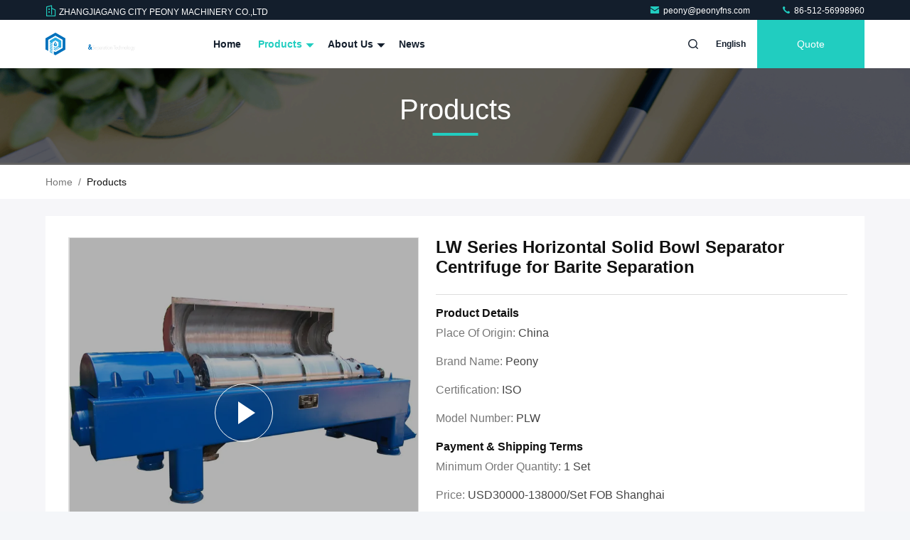

--- FILE ---
content_type: text/html
request_url: https://www.separator-centrifuge.com/sale-789898-lw-series-horizontal-solid-bowl-separator-centrifuge-for-barite-separation.html
body_size: 27257
content:

<!DOCTYPE html>
<html lang="en">
<head>
	<meta charset="utf-8">
	<meta http-equiv="X-UA-Compatible" content="IE=edge">
	<meta name="viewport" content="width=device-width, initial-scale=1.0, maximum-scale=5.1">
    <title>LW Series Horizontal Solid Bowl Separator Centrifuge for Barite Separation</title>
    <meta name="keywords" content="Vegetable Oil Separator​, LW Series Horizontal Solid Bowl Separator Centrifuge for Barite Separation, Vegetable Oil Separator​ for sale, Vegetable Oil Separator​ price" />
    <meta name="description" content="High quality LW Series Horizontal Solid Bowl Separator Centrifuge for Barite Separation from China, China's leading product market Vegetable Oil Separator​ product market, With strict quality control Vegetable Oil Separator​ factories, Producing high quality LW Series Horizontal Solid Bowl Separator Centrifuge for Barite Separation Products." />
     <link rel='preload'
					  href=/photo/separator-centrifuge/sitetpl/style/commonV2.css?ver=1740973551 as='style'><link type='text/css' rel='stylesheet'
					  href=/photo/separator-centrifuge/sitetpl/style/commonV2.css?ver=1740973551 media='all'><!-- Google tag (gtag.js) -->
<script async src="https://www.googletagmanager.com/gtag/js?id=AW-16742667680"></script>
<script>
  window.dataLayer = window.dataLayer || [];
  function gtag(){dataLayer.push(arguments);}
  gtag('js', new Date());

  gtag('config', 'AW-16742667680', {cookie_flags: "SameSite=None;Secure"});
</script><meta property="og:title" content="LW Series Horizontal Solid Bowl Separator Centrifuge for Barite Separation" />
<meta property="og:description" content="High quality LW Series Horizontal Solid Bowl Separator Centrifuge for Barite Separation from China, China's leading product market Vegetable Oil Separator​ product market, With strict quality control Vegetable Oil Separator​ factories, Producing high quality LW Series Horizontal Solid Bowl Separator Centrifuge for Barite Separation Products." />
<meta property="og:type" content="product" />
<meta property="og:availability" content="instock" />
<meta property="og:site_name" content="ZHANGJIAGANG CITY PEONY MACHINERY CO.,LTD" />
<meta property="og:url" content="https://www.separator-centrifuge.com/sale-789898-lw-series-horizontal-solid-bowl-separator-centrifuge-for-barite-separation.html" />
<meta property="og:image" content="https://www.separator-centrifuge.com/photo/ps30986750-lw_series_horizontal_solid_bowl_separator_centrifuge_for_barite_separation.jpg" />
<link rel="canonical" href="https://www.separator-centrifuge.com/sale-789898-lw-series-horizontal-solid-bowl-separator-centrifuge-for-barite-separation.html" />
<link rel="stylesheet" type="text/css" href="/js/guidefirstcommon.css" />
<link rel="stylesheet" type="text/css" href="/js/guidecommon_99711.css" />
<style type="text/css">
/*<![CDATA[*/
.consent__cookie {position: fixed;top: 0;left: 0;width: 100%;height: 0%;z-index: 100000;}.consent__cookie_bg {position: fixed;top: 0;left: 0;width: 100%;height: 100%;background: #000;opacity: .6;display: none }.consent__cookie_rel {position: fixed;bottom:0;left: 0;width: 100%;background: #fff;display: -webkit-box;display: -ms-flexbox;display: flex;flex-wrap: wrap;padding: 24px 80px;-webkit-box-sizing: border-box;box-sizing: border-box;-webkit-box-pack: justify;-ms-flex-pack: justify;justify-content: space-between;-webkit-transition: all ease-in-out .3s;transition: all ease-in-out .3s }.consent__close {position: absolute;top: 20px;right: 20px;cursor: pointer }.consent__close svg {fill: #777 }.consent__close:hover svg {fill: #000 }.consent__cookie_box {flex: 1;word-break: break-word;}.consent__warm {color: #777;font-size: 16px;margin-bottom: 12px;line-height: 19px }.consent__title {color: #333;font-size: 20px;font-weight: 600;margin-bottom: 12px;line-height: 23px }.consent__itxt {color: #333;font-size: 14px;margin-bottom: 12px;display: -webkit-box;display: -ms-flexbox;display: flex;-webkit-box-align: center;-ms-flex-align: center;align-items: center }.consent__itxt i {display: -webkit-inline-box;display: -ms-inline-flexbox;display: inline-flex;width: 28px;height: 28px;border-radius: 50%;background: #e0f9e9;margin-right: 8px;-webkit-box-align: center;-ms-flex-align: center;align-items: center;-webkit-box-pack: center;-ms-flex-pack: center;justify-content: center }.consent__itxt svg {fill: #3ca860 }.consent__txt {color: #a6a6a6;font-size: 14px;margin-bottom: 8px;line-height: 17px }.consent__btns {display: -webkit-box;display: -ms-flexbox;display: flex;-webkit-box-orient: vertical;-webkit-box-direction: normal;-ms-flex-direction: column;flex-direction: column;-webkit-box-pack: center;-ms-flex-pack: center;justify-content: center;flex-shrink: 0;}.consent__btn {width: 280px;height: 40px;line-height: 40px;text-align: center;background: #3ca860;color: #fff;border-radius: 4px;margin: 8px 0;-webkit-box-sizing: border-box;box-sizing: border-box;cursor: pointer;font-size:14px}.consent__btn:hover {background: #00823b }.consent__btn.empty {color: #3ca860;border: 1px solid #3ca860;background: #fff }.consent__btn.empty:hover {background: #3ca860;color: #fff }.open .consent__cookie_bg {display: block }.open .consent__cookie_rel {bottom: 0 }@media (max-width: 760px) {.consent__btns {width: 100%;align-items: center;}.consent__cookie_rel {padding: 20px 24px }}.consent__cookie.open {display: block;}.consent__cookie {display: none;}
/*]]>*/
</style>
<style type="text/css">
/*<![CDATA[*/
@media only screen and (max-width:640px){.contact_now_dialog .content-wrap .desc{background-image:url(/images/cta_images/bg_s.png) !important}}.contact_now_dialog .content-wrap .content-wrap_header .cta-close{background-image:url(/images/cta_images/sprite.png) !important}.contact_now_dialog .content-wrap .desc{background-image:url(/images/cta_images/bg_l.png) !important}.contact_now_dialog .content-wrap .cta-btn i{background-image:url(/images/cta_images/sprite.png) !important}.contact_now_dialog .content-wrap .head-tip img{content:url(/images/cta_images/cta_contact_now.png) !important}.cusim{background-image:url(/images/imicon/im.svg) !important}.cuswa{background-image:url(/images/imicon/wa.png) !important}.cusall{background-image:url(/images/imicon/allchat.svg) !important}
/*]]>*/
</style>
<script type="text/javascript" src="/js/guidefirstcommon.js"></script>
<script type="text/javascript">
/*<![CDATA[*/
window.isvideotpl = 1;window.detailurl = '/videos-789898-lw-series-horizontal-solid-bowl-separator-centrifuge-for-barite-separation.html';
var colorUrl = '';var isShowGuide = 2;var showGuideColor = 0;var im_appid = 10003;var im_msg="Good day, what product are you looking for?";

var cta_cid = 1457;var use_defaulProductInfo = 1;var cta_pid = 789898;var test_company = 0;var webim_domain = '';var company_type = 0;var cta_equipment = 'pc'; var setcookie = 'setwebimCookie(1496,789898,0)'; var whatsapplink = "https://wa.me/8617701587097?text=Hi%2C+I%27m+interested+in+LW+Series+Horizontal+Solid+Bowl+Separator+Centrifuge+for+Barite+Separation."; function insertMeta(){var str = '<meta name="mobile-web-app-capable" content="yes" /><meta name="viewport" content="width=device-width, initial-scale=1.0" />';document.head.insertAdjacentHTML('beforeend',str);} var element = document.querySelector('a.footer_webim_a[href="/webim/webim_tab.html"]');if (element) {element.parentNode.removeChild(element);}

var colorUrl = '';
var aisearch = 0;
var selfUrl = '';
window.playerReportUrl='/vod/view_count/report';
var query_string = ["Products","Detail"];
var g_tp = '';
var customtplcolor = 99711;
var str_chat = 'chat';
				var str_call_now = 'call now';
var str_chat_now = 'chat now';
var str_contact1 = 'Get Best Price';var str_chat_lang='english';var str_contact2 = 'Get Price';var str_contact2 = 'Best Price';var str_contact = 'contact';
window.predomainsub = "";
/*]]>*/
</script>
</head>
<body>
<!-- Google tag (gtag.js) --> <script async src="https://www.googletagmanager.com/gtag/js?id=G-MED150G68W"></script> <script> window.dataLayer = window.dataLayer || []; function gtag(){dataLayer.push(arguments);} gtag('js', new Date()); gtag('config', 'G-MED150G68W', {cookie_flags: "SameSite=None;Secure"}); </script><img src="/logo.gif" style="display:none" alt="logo"/>
<a style="display: none!important;" title="ZHANGJIAGANG CITY PEONY MACHINERY CO.,LTD" class="float-inquiry" href="/contactnow.html" onclick='setinquiryCookie("{\"showproduct\":1,\"pid\":\"789898\",\"name\":\"LW Series Horizontal Solid Bowl Separator Centrifuge for Barite Separation\",\"source_url\":\"\\/videos-789898-lw-series-horizontal-solid-bowl-separator-centrifuge-for-barite-separation.html\",\"picurl\":\"\\/photo\\/pd30986750-lw_series_horizontal_solid_bowl_separator_centrifuge_for_barite_separation.jpg\",\"propertyDetail\":[[\"MOC\",\"SS304, SS316L, DSS\"],[\"Operation\",\"Continuous, automatic\"],[\"Bearing\",\"SKF, NSK as optional\"],[\"Drum dia\",\"250mm-720mm\"]],\"company_name\":null,\"picurl_c\":\"\\/photo\\/pc30986750-lw_series_horizontal_solid_bowl_separator_centrifuge_for_barite_separation.jpg\",\"price\":\"USD30000-138000\\/set FOB Shanghai\",\"username\":\"peony\",\"viewTime\":\"Last Login : 4 hours 52 minutes ago\",\"subject\":\"Please send me a quote on your LW Series Horizontal Solid Bowl Separator Centrifuge for Barite Separation\",\"countrycode\":\"\"}");'></a>
<script>
var originProductInfo = '';
var originProductInfo = {"showproduct":1,"pid":"789898","name":"LW Series Horizontal Solid Bowl Separator Centrifuge for Barite Separation","source_url":"\/videos-789898-lw-series-horizontal-solid-bowl-separator-centrifuge-for-barite-separation.html","picurl":"\/photo\/pd30986750-lw_series_horizontal_solid_bowl_separator_centrifuge_for_barite_separation.jpg","propertyDetail":[["MOC","SS304, SS316L, DSS"],["Operation","Continuous, automatic"],["Bearing","SKF, NSK as optional"],["Drum dia","250mm-720mm"]],"company_name":null,"picurl_c":"\/photo\/pc30986750-lw_series_horizontal_solid_bowl_separator_centrifuge_for_barite_separation.jpg","price":"USD30000-138000\/set FOB Shanghai","username":"peony","viewTime":"Last Login : 4 hours 52 minutes ago","subject":"What is the delivery time on LW Series Horizontal Solid Bowl Separator Centrifuge for Barite Separation","countrycode":""};
var save_url = "/contactsave.html";
var update_url = "/updateinquiry.html";
var productInfo = {};
var defaulProductInfo = {};
var myDate = new Date();
var curDate = myDate.getFullYear()+'-'+(parseInt(myDate.getMonth())+1)+'-'+myDate.getDate();
var message = '';
var default_pop = 1;
var leaveMessageDialog = document.getElementsByClassName('leave-message-dialog')[0]; // 获取弹层
var _$$ = function (dom) {
    return document.querySelectorAll(dom);
};
resInfo = originProductInfo;
resInfo['name'] = resInfo['name'] || '';
defaulProductInfo.pid = resInfo['pid'];
defaulProductInfo.productName = resInfo['name'] ?? '';
defaulProductInfo.productInfo = resInfo['propertyDetail'];
defaulProductInfo.productImg = resInfo['picurl_c'];
defaulProductInfo.subject = resInfo['subject'] ?? '';
defaulProductInfo.productImgAlt = resInfo['name'] ?? '';
var inquirypopup_tmp = 1;
var message = 'Dear,'+'\r\n'+"I am interested in"+' '+trim(resInfo['name'])+", could you send me more details such as type, size, MOQ, material, etc."+'\r\n'+"Thanks!"+'\r\n'+"Waiting for your reply.";
var message_1 = 'Dear,'+'\r\n'+"I am interested in"+' '+trim(resInfo['name'])+", could you send me more details such as type, size, MOQ, material, etc."+'\r\n'+"Thanks!"+'\r\n'+"Waiting for your reply.";
var message_2 = 'Hello,'+'\r\n'+"I am looking for"+' '+trim(resInfo['name'])+", please send me the price, specification and picture."+'\r\n'+"Your swift response will be highly appreciated."+'\r\n'+"Feel free to contact me for more information."+'\r\n'+"Thanks a lot.";
var message_3 = 'Hello,'+'\r\n'+trim(resInfo['name'])+' '+"meets my expectations."+'\r\n'+"Please give me the best price and some other product information."+'\r\n'+"Feel free to contact me via my mail."+'\r\n'+"Thanks a lot.";

var message_4 = 'Dear,'+'\r\n'+"What is the FOB price on your"+' '+trim(resInfo['name'])+'?'+'\r\n'+"Which is the nearest port name?"+'\r\n'+"Please reply me as soon as possible, it would be better to share further information."+'\r\n'+"Regards!";
var message_5 = 'Hi there,'+'\r\n'+"I am very interested in your"+' '+trim(resInfo['name'])+'.'+'\r\n'+"Please send me your product details."+'\r\n'+"Looking forward to your quick reply."+'\r\n'+"Feel free to contact me by mail."+'\r\n'+"Regards!";

var message_6 = 'Dear,'+'\r\n'+"Please provide us with information about your"+' '+trim(resInfo['name'])+", such as type, size, material, and of course the best price."+'\r\n'+"Looking forward to your quick reply."+'\r\n'+"Thank you!";
var message_7 = 'Dear,'+'\r\n'+"Can you supply"+' '+trim(resInfo['name'])+" for us?"+'\r\n'+"First we want a price list and some product details."+'\r\n'+"I hope to get reply asap and look forward to cooperation."+'\r\n'+"Thank you very much.";
var message_8 = 'hi,'+'\r\n'+"I am looking for"+' '+trim(resInfo['name'])+", please give me some more detailed product information."+'\r\n'+"I look forward to your reply."+'\r\n'+"Thank you!";
var message_9 = 'Hello,'+'\r\n'+"Your"+' '+trim(resInfo['name'])+" meets my requirements very well."+'\r\n'+"Please send me the price, specification, and similar model will be OK."+'\r\n'+"Feel free to chat with me."+'\r\n'+"Thanks!";
var message_10 = 'Dear,'+'\r\n'+"I want to know more about the details and quotation of"+' '+trim(resInfo['name'])+'.'+'\r\n'+"Feel free to contact me."+'\r\n'+"Regards!";

var r = getRandom(1,10);

defaulProductInfo.message = eval("message_"+r);
    defaulProductInfo.message = eval("message_"+r);
        var mytAjax = {

    post: function(url, data, fn) {
        var xhr = new XMLHttpRequest();
        xhr.open("POST", url, true);
        xhr.setRequestHeader("Content-Type", "application/x-www-form-urlencoded;charset=UTF-8");
        xhr.setRequestHeader("X-Requested-With", "XMLHttpRequest");
        xhr.setRequestHeader('Content-Type','text/plain;charset=UTF-8');
        xhr.onreadystatechange = function() {
            if(xhr.readyState == 4 && (xhr.status == 200 || xhr.status == 304)) {
                fn.call(this, xhr.responseText);
            }
        };
        xhr.send(data);
    },

    postform: function(url, data, fn) {
        var xhr = new XMLHttpRequest();
        xhr.open("POST", url, true);
        xhr.setRequestHeader("X-Requested-With", "XMLHttpRequest");
        xhr.onreadystatechange = function() {
            if(xhr.readyState == 4 && (xhr.status == 200 || xhr.status == 304)) {
                fn.call(this, xhr.responseText);
            }
        };
        xhr.send(data);
    }
};
/*window.onload = function(){
    leaveMessageDialog = document.getElementsByClassName('leave-message-dialog')[0];
    if (window.localStorage.recordDialogStatus=='undefined' || (window.localStorage.recordDialogStatus!='undefined' && window.localStorage.recordDialogStatus != curDate)) {
        setTimeout(function(){
            if(parseInt(inquirypopup_tmp%10) == 1){
                creatDialog(defaulProductInfo, 1);
            }
        }, 6000);
    }
};*/
function trim(str)
{
    str = str.replace(/(^\s*)/g,"");
    return str.replace(/(\s*$)/g,"");
};
function getRandom(m,n){
    var num = Math.floor(Math.random()*(m - n) + n);
    return num;
};
function strBtn(param) {

    var starattextarea = document.getElementById("textareamessage").value.length;
    var email = document.getElementById("startEmail").value;

    var default_tip = document.querySelectorAll(".watermark_container").length;
    if (20 < starattextarea && starattextarea < 3000) {
        if(default_tip>0){
            document.getElementById("textareamessage1").parentNode.parentNode.nextElementSibling.style.display = "none";
        }else{
            document.getElementById("textareamessage1").parentNode.nextElementSibling.style.display = "none";
        }

    } else {
        if(default_tip>0){
            document.getElementById("textareamessage1").parentNode.parentNode.nextElementSibling.style.display = "block";
        }else{
            document.getElementById("textareamessage1").parentNode.nextElementSibling.style.display = "block";
        }

        return;
    }

    // var re = /^([a-zA-Z0-9_-])+@([a-zA-Z0-9_-])+\.([a-zA-Z0-9_-])+/i;/*邮箱不区分大小写*/
    var re = /^[a-zA-Z0-9][\w-]*(\.?[\w-]+)*@[a-zA-Z0-9-]+(\.[a-zA-Z0-9]+)+$/i;
    if (!re.test(email)) {
        document.getElementById("startEmail").nextElementSibling.style.display = "block";
        return;
    } else {
        document.getElementById("startEmail").nextElementSibling.style.display = "none";
    }

    var subject = document.getElementById("pop_subject").value;
    var pid = document.getElementById("pop_pid").value;
    var message = document.getElementById("textareamessage").value;
    var sender_email = document.getElementById("startEmail").value;
    var tel = '';
    if (document.getElementById("tel0") != undefined && document.getElementById("tel0") != '')
        tel = document.getElementById("tel0").value;
    var form_serialize = '&tel='+tel;

    form_serialize = form_serialize.replace(/\+/g, "%2B");
    mytAjax.post(save_url,"pid="+pid+"&subject="+subject+"&email="+sender_email+"&message="+(message)+form_serialize,function(res){
        var mes = JSON.parse(res);
        if(mes.status == 200){
            var iid = mes.iid;
            document.getElementById("pop_iid").value = iid;
            document.getElementById("pop_uuid").value = mes.uuid;

            if(typeof gtag_report_conversion === "function"){
                gtag_report_conversion();//执行统计js代码
            }
            if(typeof fbq === "function"){
                fbq('track','Purchase');//执行统计js代码
            }
        }
    });
    for (var index = 0; index < document.querySelectorAll(".dialog-content-pql").length; index++) {
        document.querySelectorAll(".dialog-content-pql")[index].style.display = "none";
    };
    $('#idphonepql').val(tel);
    document.getElementById("dialog-content-pql-id").style.display = "block";
    ;
};
function twoBtnOk(param) {

    var selectgender = document.getElementById("Mr").innerHTML;
    var iid = document.getElementById("pop_iid").value;
    var sendername = document.getElementById("idnamepql").value;
    var senderphone = document.getElementById("idphonepql").value;
    var sendercname = document.getElementById("idcompanypql").value;
    var uuid = document.getElementById("pop_uuid").value;
    var gender = 2;
    if(selectgender == 'Mr.') gender = 0;
    if(selectgender == 'Mrs.') gender = 1;
    var pid = document.getElementById("pop_pid").value;
    var form_serialize = '';

        form_serialize = form_serialize.replace(/\+/g, "%2B");

    mytAjax.post(update_url,"iid="+iid+"&gender="+gender+"&uuid="+uuid+"&name="+(sendername)+"&tel="+(senderphone)+"&company="+(sendercname)+form_serialize,function(res){});

    for (var index = 0; index < document.querySelectorAll(".dialog-content-pql").length; index++) {
        document.querySelectorAll(".dialog-content-pql")[index].style.display = "none";
    };
    document.getElementById("dialog-content-pql-ok").style.display = "block";

};
function toCheckMust(name) {
    $('#'+name+'error').hide();
}
function handClidk(param) {
    var starattextarea = document.getElementById("textareamessage1").value.length;
    var email = document.getElementById("startEmail1").value;
    var default_tip = document.querySelectorAll(".watermark_container").length;
    if (20 < starattextarea && starattextarea < 3000) {
        if(default_tip>0){
            document.getElementById("textareamessage1").parentNode.parentNode.nextElementSibling.style.display = "none";
        }else{
            document.getElementById("textareamessage1").parentNode.nextElementSibling.style.display = "none";
        }

    } else {
        if(default_tip>0){
            document.getElementById("textareamessage1").parentNode.parentNode.nextElementSibling.style.display = "block";
        }else{
            document.getElementById("textareamessage1").parentNode.nextElementSibling.style.display = "block";
        }

        return;
    }

    // var re = /^([a-zA-Z0-9_-])+@([a-zA-Z0-9_-])+\.([a-zA-Z0-9_-])+/i;
    var re = /^[a-zA-Z0-9][\w-]*(\.?[\w-]+)*@[a-zA-Z0-9-]+(\.[a-zA-Z0-9]+)+$/i;
    if (!re.test(email)) {
        document.getElementById("startEmail1").nextElementSibling.style.display = "block";
        return;
    } else {
        document.getElementById("startEmail1").nextElementSibling.style.display = "none";
    }

    var subject = document.getElementById("pop_subject").value;
    var pid = document.getElementById("pop_pid").value;
    var message = document.getElementById("textareamessage1").value;
    var sender_email = document.getElementById("startEmail1").value;
    var form_serialize = tel = '';
    if (document.getElementById("tel1") != undefined && document.getElementById("tel1") != '')
        tel = document.getElementById("tel1").value;
        mytAjax.post(save_url,"email="+sender_email+"&tel="+tel+"&pid="+pid+"&message="+message+"&subject="+subject+form_serialize,function(res){

        var mes = JSON.parse(res);
        if(mes.status == 200){
            var iid = mes.iid;
            document.getElementById("pop_iid").value = iid;
            document.getElementById("pop_uuid").value = mes.uuid;
            if(typeof gtag_report_conversion === "function"){
                gtag_report_conversion();//执行统计js代码
            }
        }

    });
    for (var index = 0; index < document.querySelectorAll(".dialog-content-pql").length; index++) {
        document.querySelectorAll(".dialog-content-pql")[index].style.display = "none";
    };
    $('#idphonepql').val(tel);
    document.getElementById("dialog-content-pql-id").style.display = "block";

};
window.addEventListener('load', function () {
    $('.checkbox-wrap label').each(function(){
        if($(this).find('input').prop('checked')){
            $(this).addClass('on')
        }else {
            $(this).removeClass('on')
        }
    })
    $(document).on('click', '.checkbox-wrap label' , function(ev){
        if (ev.target.tagName.toUpperCase() != 'INPUT') {
            $(this).toggleClass('on')
        }
    })
})

function hand_video(pdata) {
    data = JSON.parse(pdata);
    productInfo.productName = data.productName;
    productInfo.productInfo = data.productInfo;
    productInfo.productImg = data.productImg;
    productInfo.subject = data.subject;

    var message = 'Dear,'+'\r\n'+"I am interested in"+' '+trim(data.productName)+", could you send me more details such as type, size, quantity, material, etc."+'\r\n'+"Thanks!"+'\r\n'+"Waiting for your reply.";

    var message = 'Dear,'+'\r\n'+"I am interested in"+' '+trim(data.productName)+", could you send me more details such as type, size, MOQ, material, etc."+'\r\n'+"Thanks!"+'\r\n'+"Waiting for your reply.";
    var message_1 = 'Dear,'+'\r\n'+"I am interested in"+' '+trim(data.productName)+", could you send me more details such as type, size, MOQ, material, etc."+'\r\n'+"Thanks!"+'\r\n'+"Waiting for your reply.";
    var message_2 = 'Hello,'+'\r\n'+"I am looking for"+' '+trim(data.productName)+", please send me the price, specification and picture."+'\r\n'+"Your swift response will be highly appreciated."+'\r\n'+"Feel free to contact me for more information."+'\r\n'+"Thanks a lot.";
    var message_3 = 'Hello,'+'\r\n'+trim(data.productName)+' '+"meets my expectations."+'\r\n'+"Please give me the best price and some other product information."+'\r\n'+"Feel free to contact me via my mail."+'\r\n'+"Thanks a lot.";

    var message_4 = 'Dear,'+'\r\n'+"What is the FOB price on your"+' '+trim(data.productName)+'?'+'\r\n'+"Which is the nearest port name?"+'\r\n'+"Please reply me as soon as possible, it would be better to share further information."+'\r\n'+"Regards!";
    var message_5 = 'Hi there,'+'\r\n'+"I am very interested in your"+' '+trim(data.productName)+'.'+'\r\n'+"Please send me your product details."+'\r\n'+"Looking forward to your quick reply."+'\r\n'+"Feel free to contact me by mail."+'\r\n'+"Regards!";

    var message_6 = 'Dear,'+'\r\n'+"Please provide us with information about your"+' '+trim(data.productName)+", such as type, size, material, and of course the best price."+'\r\n'+"Looking forward to your quick reply."+'\r\n'+"Thank you!";
    var message_7 = 'Dear,'+'\r\n'+"Can you supply"+' '+trim(data.productName)+" for us?"+'\r\n'+"First we want a price list and some product details."+'\r\n'+"I hope to get reply asap and look forward to cooperation."+'\r\n'+"Thank you very much.";
    var message_8 = 'hi,'+'\r\n'+"I am looking for"+' '+trim(data.productName)+", please give me some more detailed product information."+'\r\n'+"I look forward to your reply."+'\r\n'+"Thank you!";
    var message_9 = 'Hello,'+'\r\n'+"Your"+' '+trim(data.productName)+" meets my requirements very well."+'\r\n'+"Please send me the price, specification, and similar model will be OK."+'\r\n'+"Feel free to chat with me."+'\r\n'+"Thanks!";
    var message_10 = 'Dear,'+'\r\n'+"I want to know more about the details and quotation of"+' '+trim(data.productName)+'.'+'\r\n'+"Feel free to contact me."+'\r\n'+"Regards!";

    var r = getRandom(1,10);

    productInfo.message = eval("message_"+r);
            if(parseInt(inquirypopup_tmp/10) == 1){
        productInfo.message = "";
    }
    productInfo.pid = data.pid;
    creatDialog(productInfo, 2);
};

function handDialog(pdata) {
    data = JSON.parse(pdata);
    productInfo.productName = data.productName;
    productInfo.productInfo = data.productInfo;
    productInfo.productImg = data.productImg;
    productInfo.subject = data.subject;

    var message = 'Dear,'+'\r\n'+"I am interested in"+' '+trim(data.productName)+", could you send me more details such as type, size, quantity, material, etc."+'\r\n'+"Thanks!"+'\r\n'+"Waiting for your reply.";

    var message = 'Dear,'+'\r\n'+"I am interested in"+' '+trim(data.productName)+", could you send me more details such as type, size, MOQ, material, etc."+'\r\n'+"Thanks!"+'\r\n'+"Waiting for your reply.";
    var message_1 = 'Dear,'+'\r\n'+"I am interested in"+' '+trim(data.productName)+", could you send me more details such as type, size, MOQ, material, etc."+'\r\n'+"Thanks!"+'\r\n'+"Waiting for your reply.";
    var message_2 = 'Hello,'+'\r\n'+"I am looking for"+' '+trim(data.productName)+", please send me the price, specification and picture."+'\r\n'+"Your swift response will be highly appreciated."+'\r\n'+"Feel free to contact me for more information."+'\r\n'+"Thanks a lot.";
    var message_3 = 'Hello,'+'\r\n'+trim(data.productName)+' '+"meets my expectations."+'\r\n'+"Please give me the best price and some other product information."+'\r\n'+"Feel free to contact me via my mail."+'\r\n'+"Thanks a lot.";

    var message_4 = 'Dear,'+'\r\n'+"What is the FOB price on your"+' '+trim(data.productName)+'?'+'\r\n'+"Which is the nearest port name?"+'\r\n'+"Please reply me as soon as possible, it would be better to share further information."+'\r\n'+"Regards!";
    var message_5 = 'Hi there,'+'\r\n'+"I am very interested in your"+' '+trim(data.productName)+'.'+'\r\n'+"Please send me your product details."+'\r\n'+"Looking forward to your quick reply."+'\r\n'+"Feel free to contact me by mail."+'\r\n'+"Regards!";

    var message_6 = 'Dear,'+'\r\n'+"Please provide us with information about your"+' '+trim(data.productName)+", such as type, size, material, and of course the best price."+'\r\n'+"Looking forward to your quick reply."+'\r\n'+"Thank you!";
    var message_7 = 'Dear,'+'\r\n'+"Can you supply"+' '+trim(data.productName)+" for us?"+'\r\n'+"First we want a price list and some product details."+'\r\n'+"I hope to get reply asap and look forward to cooperation."+'\r\n'+"Thank you very much.";
    var message_8 = 'hi,'+'\r\n'+"I am looking for"+' '+trim(data.productName)+", please give me some more detailed product information."+'\r\n'+"I look forward to your reply."+'\r\n'+"Thank you!";
    var message_9 = 'Hello,'+'\r\n'+"Your"+' '+trim(data.productName)+" meets my requirements very well."+'\r\n'+"Please send me the price, specification, and similar model will be OK."+'\r\n'+"Feel free to chat with me."+'\r\n'+"Thanks!";
    var message_10 = 'Dear,'+'\r\n'+"I want to know more about the details and quotation of"+' '+trim(data.productName)+'.'+'\r\n'+"Feel free to contact me."+'\r\n'+"Regards!";

    var r = getRandom(1,10);
    productInfo.message = eval("message_"+r);
            if(parseInt(inquirypopup_tmp/10) == 1){
        productInfo.message = "";
    }
    productInfo.pid = data.pid;
    creatDialog(productInfo, 2);
};

function closepql(param) {

    leaveMessageDialog.style.display = 'none';
};

function closepql2(param) {

    for (var index = 0; index < document.querySelectorAll(".dialog-content-pql").length; index++) {
        document.querySelectorAll(".dialog-content-pql")[index].style.display = "none";
    };
    document.getElementById("dialog-content-pql-ok").style.display = "block";
};

function decodeHtmlEntities(str) {
    var tempElement = document.createElement('div');
    tempElement.innerHTML = str;
    return tempElement.textContent || tempElement.innerText || '';
}

function initProduct(productInfo,type){

    productInfo.productName = decodeHtmlEntities(productInfo.productName);
    productInfo.message = decodeHtmlEntities(productInfo.message);

    leaveMessageDialog = document.getElementsByClassName('leave-message-dialog')[0];
    leaveMessageDialog.style.display = "block";
    if(type == 3){
        var popinquiryemail = document.getElementById("popinquiryemail").value;
        _$$("#startEmail1")[0].value = popinquiryemail;
    }else{
        _$$("#startEmail1")[0].value = "";
    }
    _$$("#startEmail")[0].value = "";
    _$$("#idnamepql")[0].value = "";
    _$$("#idphonepql")[0].value = "";
    _$$("#idcompanypql")[0].value = "";

    _$$("#pop_pid")[0].value = productInfo.pid;
    _$$("#pop_subject")[0].value = productInfo.subject;
    
    if(parseInt(inquirypopup_tmp/10) == 1){
        productInfo.message = "";
    }

    _$$("#textareamessage1")[0].value = productInfo.message;
    _$$("#textareamessage")[0].value = productInfo.message;

    _$$("#dialog-content-pql-id .titlep")[0].innerHTML = productInfo.productName;
    _$$("#dialog-content-pql-id img")[0].setAttribute("src", productInfo.productImg);
    _$$("#dialog-content-pql-id img")[0].setAttribute("alt", productInfo.productImgAlt);

    _$$("#dialog-content-pql-id-hand img")[0].setAttribute("src", productInfo.productImg);
    _$$("#dialog-content-pql-id-hand img")[0].setAttribute("alt", productInfo.productImgAlt);
    _$$("#dialog-content-pql-id-hand .titlep")[0].innerHTML = productInfo.productName;

    if (productInfo.productInfo.length > 0) {
        var ul2, ul;
        ul = document.createElement("ul");
        for (var index = 0; index < productInfo.productInfo.length; index++) {
            var el = productInfo.productInfo[index];
            var li = document.createElement("li");
            var span1 = document.createElement("span");
            span1.innerHTML = el[0] + ":";
            var span2 = document.createElement("span");
            span2.innerHTML = el[1];
            li.appendChild(span1);
            li.appendChild(span2);
            ul.appendChild(li);

        }
        ul2 = ul.cloneNode(true);
        if (type === 1) {
            _$$("#dialog-content-pql-id .left")[0].replaceChild(ul, _$$("#dialog-content-pql-id .left ul")[0]);
        } else {
            _$$("#dialog-content-pql-id-hand .left")[0].replaceChild(ul2, _$$("#dialog-content-pql-id-hand .left ul")[0]);
            _$$("#dialog-content-pql-id .left")[0].replaceChild(ul, _$$("#dialog-content-pql-id .left ul")[0]);
        }
    };
    for (var index = 0; index < _$$("#dialog-content-pql-id .right ul li").length; index++) {
        _$$("#dialog-content-pql-id .right ul li")[index].addEventListener("click", function (params) {
            _$$("#dialog-content-pql-id .right #Mr")[0].innerHTML = this.innerHTML
        }, false)

    };

};
function closeInquiryCreateDialog() {
    document.getElementById("xuanpan_dialog_box_pql").style.display = "none";
};
function showInquiryCreateDialog() {
    document.getElementById("xuanpan_dialog_box_pql").style.display = "block";
};
function submitPopInquiry(){
    var message = document.getElementById("inquiry_message").value;
    var email = document.getElementById("inquiry_email").value;
    var subject = defaulProductInfo.subject;
    var pid = defaulProductInfo.pid;
    if (email === undefined) {
        showInquiryCreateDialog();
        document.getElementById("inquiry_email").style.border = "1px solid red";
        return false;
    };
    if (message === undefined) {
        showInquiryCreateDialog();
        document.getElementById("inquiry_message").style.border = "1px solid red";
        return false;
    };
    if (email.search(/^\w+((-\w+)|(\.\w+))*\@[A-Za-z0-9]+((\.|-)[A-Za-z0-9]+)*\.[A-Za-z0-9]+$/) == -1) {
        document.getElementById("inquiry_email").style.border= "1px solid red";
        showInquiryCreateDialog();
        return false;
    } else {
        document.getElementById("inquiry_email").style.border= "";
    };
    if (message.length < 20 || message.length >3000) {
        showInquiryCreateDialog();
        document.getElementById("inquiry_message").style.border = "1px solid red";
        return false;
    } else {
        document.getElementById("inquiry_message").style.border = "";
    };
    var tel = '';
    if (document.getElementById("tel") != undefined && document.getElementById("tel") != '')
        tel = document.getElementById("tel").value;

    mytAjax.post(save_url,"pid="+pid+"&subject="+subject+"&email="+email+"&message="+(message)+'&tel='+tel,function(res){
        var mes = JSON.parse(res);
        if(mes.status == 200){
            var iid = mes.iid;
            document.getElementById("pop_iid").value = iid;
            document.getElementById("pop_uuid").value = mes.uuid;

        }
    });
    initProduct(defaulProductInfo);
    for (var index = 0; index < document.querySelectorAll(".dialog-content-pql").length; index++) {
        document.querySelectorAll(".dialog-content-pql")[index].style.display = "none";
    };
    $('#idphonepql').val(tel);
    document.getElementById("dialog-content-pql-id").style.display = "block";

};

//带附件上传
function submitPopInquiryfile(email_id,message_id,check_sort,name_id,phone_id,company_id,attachments){

    if(typeof(check_sort) == 'undefined'){
        check_sort = 0;
    }
    var message = document.getElementById(message_id).value;
    var email = document.getElementById(email_id).value;
    var attachments = document.getElementById(attachments).value;
    if(typeof(name_id) !== 'undefined' && name_id != ""){
        var name  = document.getElementById(name_id).value;
    }
    if(typeof(phone_id) !== 'undefined' && phone_id != ""){
        var phone = document.getElementById(phone_id).value;
    }
    if(typeof(company_id) !== 'undefined' && company_id != ""){
        var company = document.getElementById(company_id).value;
    }
    var subject = defaulProductInfo.subject;
    var pid = defaulProductInfo.pid;

    if(check_sort == 0){
        if (email === undefined) {
            showInquiryCreateDialog();
            document.getElementById(email_id).style.border = "1px solid red";
            return false;
        };
        if (message === undefined) {
            showInquiryCreateDialog();
            document.getElementById(message_id).style.border = "1px solid red";
            return false;
        };

        if (email.search(/^\w+((-\w+)|(\.\w+))*\@[A-Za-z0-9]+((\.|-)[A-Za-z0-9]+)*\.[A-Za-z0-9]+$/) == -1) {
            document.getElementById(email_id).style.border= "1px solid red";
            showInquiryCreateDialog();
            return false;
        } else {
            document.getElementById(email_id).style.border= "";
        };
        if (message.length < 20 || message.length >3000) {
            showInquiryCreateDialog();
            document.getElementById(message_id).style.border = "1px solid red";
            return false;
        } else {
            document.getElementById(message_id).style.border = "";
        };
    }else{

        if (message === undefined) {
            showInquiryCreateDialog();
            document.getElementById(message_id).style.border = "1px solid red";
            return false;
        };

        if (email === undefined) {
            showInquiryCreateDialog();
            document.getElementById(email_id).style.border = "1px solid red";
            return false;
        };

        if (message.length < 20 || message.length >3000) {
            showInquiryCreateDialog();
            document.getElementById(message_id).style.border = "1px solid red";
            return false;
        } else {
            document.getElementById(message_id).style.border = "";
        };

        if (email.search(/^\w+((-\w+)|(\.\w+))*\@[A-Za-z0-9]+((\.|-)[A-Za-z0-9]+)*\.[A-Za-z0-9]+$/) == -1) {
            document.getElementById(email_id).style.border= "1px solid red";
            showInquiryCreateDialog();
            return false;
        } else {
            document.getElementById(email_id).style.border= "";
        };

    };

    mytAjax.post(save_url,"pid="+pid+"&subject="+subject+"&email="+email+"&message="+message+"&company="+company+"&attachments="+attachments,function(res){
        var mes = JSON.parse(res);
        if(mes.status == 200){
            var iid = mes.iid;
            document.getElementById("pop_iid").value = iid;
            document.getElementById("pop_uuid").value = mes.uuid;

            if(typeof gtag_report_conversion === "function"){
                gtag_report_conversion();//执行统计js代码
            }
            if(typeof fbq === "function"){
                fbq('track','Purchase');//执行统计js代码
            }
        }
    });
    initProduct(defaulProductInfo);

    if(name !== undefined && name != ""){
        _$$("#idnamepql")[0].value = name;
    }

    if(phone !== undefined && phone != ""){
        _$$("#idphonepql")[0].value = phone;
    }

    if(company !== undefined && company != ""){
        _$$("#idcompanypql")[0].value = company;
    }

    for (var index = 0; index < document.querySelectorAll(".dialog-content-pql").length; index++) {
        document.querySelectorAll(".dialog-content-pql")[index].style.display = "none";
    };
    document.getElementById("dialog-content-pql-id").style.display = "block";

};
function submitPopInquiryByParam(email_id,message_id,check_sort,name_id,phone_id,company_id){

    if(typeof(check_sort) == 'undefined'){
        check_sort = 0;
    }

    var senderphone = '';
    var message = document.getElementById(message_id).value;
    var email = document.getElementById(email_id).value;
    if(typeof(name_id) !== 'undefined' && name_id != ""){
        var name  = document.getElementById(name_id).value;
    }
    if(typeof(phone_id) !== 'undefined' && phone_id != ""){
        var phone = document.getElementById(phone_id).value;
        senderphone = phone;
    }
    if(typeof(company_id) !== 'undefined' && company_id != ""){
        var company = document.getElementById(company_id).value;
    }
    var subject = defaulProductInfo.subject;
    var pid = defaulProductInfo.pid;

    if(check_sort == 0){
        if (email === undefined) {
            showInquiryCreateDialog();
            document.getElementById(email_id).style.border = "1px solid red";
            return false;
        };
        if (message === undefined) {
            showInquiryCreateDialog();
            document.getElementById(message_id).style.border = "1px solid red";
            return false;
        };

        if (email.search(/^\w+((-\w+)|(\.\w+))*\@[A-Za-z0-9]+((\.|-)[A-Za-z0-9]+)*\.[A-Za-z0-9]+$/) == -1) {
            document.getElementById(email_id).style.border= "1px solid red";
            showInquiryCreateDialog();
            return false;
        } else {
            document.getElementById(email_id).style.border= "";
        };
        if (message.length < 20 || message.length >3000) {
            showInquiryCreateDialog();
            document.getElementById(message_id).style.border = "1px solid red";
            return false;
        } else {
            document.getElementById(message_id).style.border = "";
        };
    }else{

        if (message === undefined) {
            showInquiryCreateDialog();
            document.getElementById(message_id).style.border = "1px solid red";
            return false;
        };

        if (email === undefined) {
            showInquiryCreateDialog();
            document.getElementById(email_id).style.border = "1px solid red";
            return false;
        };

        if (message.length < 20 || message.length >3000) {
            showInquiryCreateDialog();
            document.getElementById(message_id).style.border = "1px solid red";
            return false;
        } else {
            document.getElementById(message_id).style.border = "";
        };

        if (email.search(/^\w+((-\w+)|(\.\w+))*\@[A-Za-z0-9]+((\.|-)[A-Za-z0-9]+)*\.[A-Za-z0-9]+$/) == -1) {
            document.getElementById(email_id).style.border= "1px solid red";
            showInquiryCreateDialog();
            return false;
        } else {
            document.getElementById(email_id).style.border= "";
        };

    };

    var productsku = "";
    if($("#product_sku").length > 0){
        productsku = $("#product_sku").html();
    }

    mytAjax.post(save_url,"tel="+senderphone+"&pid="+pid+"&subject="+subject+"&email="+email+"&message="+message+"&messagesku="+encodeURI(productsku),function(res){
        var mes = JSON.parse(res);
        if(mes.status == 200){
            var iid = mes.iid;
            document.getElementById("pop_iid").value = iid;
            document.getElementById("pop_uuid").value = mes.uuid;

            if(typeof gtag_report_conversion === "function"){
                gtag_report_conversion();//执行统计js代码
            }
            if(typeof fbq === "function"){
                fbq('track','Purchase');//执行统计js代码
            }
        }
    });
    initProduct(defaulProductInfo);

    if(name !== undefined && name != ""){
        _$$("#idnamepql")[0].value = name;
    }

    if(phone !== undefined && phone != ""){
        _$$("#idphonepql")[0].value = phone;
    }

    if(company !== undefined && company != ""){
        _$$("#idcompanypql")[0].value = company;
    }

    for (var index = 0; index < document.querySelectorAll(".dialog-content-pql").length; index++) {
        document.querySelectorAll(".dialog-content-pql")[index].style.display = "none";

    };
    document.getElementById("dialog-content-pql-id").style.display = "block";

};

function creat_videoDialog(productInfo, type) {

    if(type == 1){
        if(default_pop != 1){
            return false;
        }
        window.localStorage.recordDialogStatus = curDate;
    }else{
        default_pop = 0;
    }
    initProduct(productInfo, type);
    if (type === 1) {
        // 自动弹出
        for (var index = 0; index < document.querySelectorAll(".dialog-content-pql").length; index++) {

            document.querySelectorAll(".dialog-content-pql")[index].style.display = "none";
        };
        document.getElementById("dialog-content-pql").style.display = "block";
    } else {
        // 手动弹出
        for (var index = 0; index < document.querySelectorAll(".dialog-content-pql").length; index++) {
            document.querySelectorAll(".dialog-content-pql")[index].style.display = "none";
        };
        document.getElementById("dialog-content-pql-id-hand").style.display = "block";
    }
}

function creatDialog(productInfo, type) {

    if(type == 1){
        if(default_pop != 1){
            return false;
        }
        window.localStorage.recordDialogStatus = curDate;
    }else{
        default_pop = 0;
    }
    initProduct(productInfo, type);
    if (type === 1) {
        // 自动弹出
        for (var index = 0; index < document.querySelectorAll(".dialog-content-pql").length; index++) {

            document.querySelectorAll(".dialog-content-pql")[index].style.display = "none";
        };
        document.getElementById("dialog-content-pql").style.display = "block";
    } else {
        // 手动弹出
        for (var index = 0; index < document.querySelectorAll(".dialog-content-pql").length; index++) {
            document.querySelectorAll(".dialog-content-pql")[index].style.display = "none";
        };
        document.getElementById("dialog-content-pql-id-hand").style.display = "block";
    }
}

//带邮箱信息打开询盘框 emailtype=1表示带入邮箱
function openDialog(emailtype){
    var type = 2;//不带入邮箱，手动弹出
    if(emailtype == 1){
        var popinquiryemail = document.getElementById("popinquiryemail").value;
        // var re = /^([a-zA-Z0-9_-])+@([a-zA-Z0-9_-])+\.([a-zA-Z0-9_-])+/i;
        var re = /^[a-zA-Z0-9][\w-]*(\.?[\w-]+)*@[a-zA-Z0-9-]+(\.[a-zA-Z0-9]+)+$/i;
        if (!re.test(popinquiryemail)) {
            //前端提示样式;
            showInquiryCreateDialog();
            document.getElementById("popinquiryemail").style.border = "1px solid red";
            return false;
        } else {
            //前端提示样式;
        }
        var type = 3;
    }
    creatDialog(defaulProductInfo,type);
}

//上传附件
function inquiryUploadFile(){
    var fileObj = document.querySelector("#fileId").files[0];
    //构建表单数据
    var formData = new FormData();
    var filesize = fileObj.size;
    if(filesize > 10485760 || filesize == 0) {
        document.getElementById("filetips").style.display = "block";
        return false;
    }else {
        document.getElementById("filetips").style.display = "none";
    }
    formData.append('popinquiryfile', fileObj);
    document.getElementById("quotefileform").reset();
    var save_url = "/inquiryuploadfile.html";
    mytAjax.postform(save_url,formData,function(res){
        var mes = JSON.parse(res);
        if(mes.status == 200){
            document.getElementById("uploader-file-info").innerHTML = document.getElementById("uploader-file-info").innerHTML + "<span class=op>"+mes.attfile.name+"<a class=delatt id=att"+mes.attfile.id+" onclick=delatt("+mes.attfile.id+");>Delete</a></span>";
            var nowattachs = document.getElementById("attachments").value;
            if( nowattachs !== ""){
                var attachs = JSON.parse(nowattachs);
                attachs[mes.attfile.id] = mes.attfile;
            }else{
                var attachs = {};
                attachs[mes.attfile.id] = mes.attfile;
            }
            document.getElementById("attachments").value = JSON.stringify(attachs);
        }
    });
}
//附件删除
function delatt(attid)
{
    var nowattachs = document.getElementById("attachments").value;
    if( nowattachs !== ""){
        var attachs = JSON.parse(nowattachs);
        if(attachs[attid] == ""){
            return false;
        }
        var formData = new FormData();
        var delfile = attachs[attid]['filename'];
        var save_url = "/inquirydelfile.html";
        if(delfile != "") {
            formData.append('delfile', delfile);
            mytAjax.postform(save_url, formData, function (res) {
                if(res !== "") {
                    var mes = JSON.parse(res);
                    if (mes.status == 200) {
                        delete attachs[attid];
                        document.getElementById("attachments").value = JSON.stringify(attachs);
                        var s = document.getElementById("att"+attid);
                        s.parentNode.remove();
                    }
                }
            });
        }
    }else{
        return false;
    }
}

</script>
<div class="leave-message-dialog" style="display: none">
<style>
    .leave-message-dialog .close:before, .leave-message-dialog .close:after{
        content:initial;
    }
</style>
<div class="dialog-content-pql" id="dialog-content-pql" style="display: none">
    <span class="close" onclick="closepql()"><img src="/images/close.png" alt="close"></span>
    <div class="title">
        <p class="firstp-pql">Leave a Message</p>
        <p class="lastp-pql">We will call you back soon!</p>
    </div>
    <div class="form">
        <div class="textarea">
            <textarea style='font-family: robot;'  name="" id="textareamessage" cols="30" rows="10" style="margin-bottom:14px;width:100%"
                placeholder="Please enter your inquiry details."></textarea>
        </div>
        <p class="error-pql"> <span class="icon-pql"><img src="/images/error.png" alt="ZHANGJIAGANG CITY PEONY MACHINERY CO.,LTD"></span> Your message must be between 20-3,000 characters!</p>
        <input id="startEmail" type="text" placeholder="Enter your E-mail" onkeydown="if(event.keyCode === 13){ strBtn();}">
        <p class="error-pql"><span class="icon-pql"><img src="/images/error.png" alt="ZHANGJIAGANG CITY PEONY MACHINERY CO.,LTD"></span> Please check your E-mail! </p>
                <div class="operations">
            <div class='btn' id="submitStart" type="submit" onclick="strBtn()">SUBMIT</div>
        </div>
            </div>
</div>
<div class="dialog-content-pql dialog-content-pql-id" id="dialog-content-pql-id" style="display:none">
        <span class="close" onclick="closepql2()"><svg t="1648434466530" class="icon" viewBox="0 0 1024 1024" version="1.1" xmlns="http://www.w3.org/2000/svg" p-id="2198" width="16" height="16"><path d="M576 512l277.333333 277.333333-64 64-277.333333-277.333333L234.666667 853.333333 170.666667 789.333333l277.333333-277.333333L170.666667 234.666667 234.666667 170.666667l277.333333 277.333333L789.333333 170.666667 853.333333 234.666667 576 512z" fill="#444444" p-id="2199"></path></svg></span>
    <div class="left">
        <div class="img"><img></div>
        <p class="titlep"></p>
        <ul> </ul>
    </div>
    <div class="right">
                <p class="title">More information facilitates better communication.</p>
                <div style="position: relative;">
            <div class="mr"> <span id="Mr">Mr.</span>
                <ul>
                    <li>Mr.</li>
                    <li>Mrs.</li>
                </ul>
            </div>
            <input style="text-indent: 80px;" type="text" id="idnamepql" placeholder="Input your name">
        </div>
        <input type="text"  id="idphonepql"  placeholder="Phone Number">
        <input type="text" id="idcompanypql"  placeholder="Company" onkeydown="if(event.keyCode === 13){ twoBtnOk();}">
                <div class="btn form_new" id="twoBtnOk" onclick="twoBtnOk()">OK</div>
    </div>
</div>

<div class="dialog-content-pql dialog-content-pql-ok" id="dialog-content-pql-ok" style="display:none">
        <span class="close" onclick="closepql()"><svg t="1648434466530" class="icon" viewBox="0 0 1024 1024" version="1.1" xmlns="http://www.w3.org/2000/svg" p-id="2198" width="16" height="16"><path d="M576 512l277.333333 277.333333-64 64-277.333333-277.333333L234.666667 853.333333 170.666667 789.333333l277.333333-277.333333L170.666667 234.666667 234.666667 170.666667l277.333333 277.333333L789.333333 170.666667 853.333333 234.666667 576 512z" fill="#444444" p-id="2199"></path></svg></span>
    <div class="duihaook"></div>
        <p class="title">Submitted successfully!</p>
        <p class="p1" style="text-align: center; font-size: 18px; margin-top: 14px;">We will call you back soon!</p>
    <div class="btn" onclick="closepql()" id="endOk" style="margin: 0 auto;margin-top: 50px;">OK</div>
</div>
<div class="dialog-content-pql dialog-content-pql-id dialog-content-pql-id-hand" id="dialog-content-pql-id-hand"
    style="display:none">
     <input type="hidden" name="pop_pid" id="pop_pid" value="0">
     <input type="hidden" name="pop_subject" id="pop_subject" value="">
     <input type="hidden" name="pop_iid" id="pop_iid" value="0">
     <input type="hidden" name="pop_uuid" id="pop_uuid" value="0">
        <span class="close" onclick="closepql()"><svg t="1648434466530" class="icon" viewBox="0 0 1024 1024" version="1.1" xmlns="http://www.w3.org/2000/svg" p-id="2198" width="16" height="16"><path d="M576 512l277.333333 277.333333-64 64-277.333333-277.333333L234.666667 853.333333 170.666667 789.333333l277.333333-277.333333L170.666667 234.666667 234.666667 170.666667l277.333333 277.333333L789.333333 170.666667 853.333333 234.666667 576 512z" fill="#444444" p-id="2199"></path></svg></span>
    <div class="left">
        <div class="img"><img></div>
        <p class="titlep"></p>
        <ul> </ul>
    </div>
    <div class="right" style="float:right">
                <div class="title">
            <p class="firstp-pql">Leave a Message</p>
            <p class="lastp-pql">We will call you back soon!</p>
        </div>
                <div class="form">
            <div class="textarea">
                <textarea style='font-family: robot;' name="message" id="textareamessage1" cols="30" rows="10"
                    placeholder="Please enter your inquiry details."></textarea>
            </div>
            <p class="error-pql"> <span class="icon-pql"><img src="/images/error.png" alt="ZHANGJIAGANG CITY PEONY MACHINERY CO.,LTD"></span> Your message must be between 20-3,000 characters!</p>

                            <input style="display:none" id="tel1" name="tel" type="text" oninput="value=value.replace(/[^0-9_+-]/g,'');" placeholder="Phone Number">
                        <input id='startEmail1' name='email' data-type='1' type='text'
                   placeholder="Enter your E-mail"
                   onkeydown='if(event.keyCode === 13){ handClidk();}'>
            
            <p class='error-pql'><span class='icon-pql'>
                    <img src="/images/error.png" alt="ZHANGJIAGANG CITY PEONY MACHINERY CO.,LTD"></span> Please check your E-mail!            </p>

            <div class="operations">
                <div class='btn' id="submitStart1" type="submit" onclick="handClidk()">SUBMIT</div>
            </div>
        </div>
    </div>
</div>
</div>
<div id="xuanpan_dialog_box_pql" class="xuanpan_dialog_box_pql"
    style="display:none;background:rgba(0,0,0,.6);width:100%;height:100%;position: fixed;top:0;left:0;z-index: 999999;">
    <div class="box_pql"
      style="width:526px;height:206px;background:rgba(255,255,255,1);opacity:1;border-radius:4px;position: absolute;left: 50%;top: 50%;transform: translate(-50%,-50%);">
      <div onclick="closeInquiryCreateDialog()" class="close close_create_dialog"
        style="cursor: pointer;height:42px;width:40px;float:right;padding-top: 16px;"><span
          style="display: inline-block;width: 25px;height: 2px;background: rgb(114, 114, 114);transform: rotate(45deg); "><span
            style="display: block;width: 25px;height: 2px;background: rgb(114, 114, 114);transform: rotate(-90deg); "></span></span>
      </div>
      <div
        style="height: 72px; overflow: hidden; text-overflow: ellipsis; display:-webkit-box;-ebkit-line-clamp: 3;-ebkit-box-orient: vertical; margin-top: 58px; padding: 0 84px; font-size: 18px; color: rgba(51, 51, 51, 1); text-align: center; ">
        Please leave your correct email and detailed requirements (20-3,000 characters).</div>
      <div onclick="closeInquiryCreateDialog()" class="close_create_dialog"
        style="width: 139px; height: 36px; background: rgba(253, 119, 34, 1); border-radius: 4px; margin: 16px auto; color: rgba(255, 255, 255, 1); font-size: 18px; line-height: 36px; text-align: center;">
        OK</div>
    </div>
</div>
<style type="text/css">.vr-asidebox {position: fixed; bottom: 290px; left: 16px; width: 160px; height: 90px; background: #eee; overflow: hidden; border: 4px solid rgba(4, 120, 237, 0.24); box-shadow: 0px 8px 16px rgba(0, 0, 0, 0.08); border-radius: 8px; display: none; z-index: 1000; } .vr-small {position: fixed; bottom: 290px; left: 16px; width: 72px; height: 90px; background: url(/images/ctm_icon_vr.png) no-repeat center; background-size: 69.5px; overflow: hidden; display: none; cursor: pointer; z-index: 1000; display: block; text-decoration: none; } .vr-group {position: relative; } .vr-animate {width: 160px; height: 90px; background: #eee; position: relative; } .js-marquee {/*margin-right: 0!important;*/ } .vr-link {position: absolute; top: 0; left: 0; width: 100%; height: 100%; display: none; } .vr-mask {position: absolute; top: 0px; left: 0px; width: 100%; height: 100%; display: block; background: #000; opacity: 0.4; } .vr-jump {position: absolute; top: 0px; left: 0px; width: 100%; height: 100%; display: block; background: url(/images/ctm_icon_see.png) no-repeat center center; background-size: 34px; font-size: 0; } .vr-close {position: absolute; top: 50%; right: 0px; width: 16px; height: 20px; display: block; transform: translate(0, -50%); background: rgba(255, 255, 255, 0.6); border-radius: 4px 0px 0px 4px; cursor: pointer; } .vr-close i {position: absolute; top: 0px; left: 0px; width: 100%; height: 100%; display: block; background: url(/images/ctm_icon_left.png) no-repeat center center; background-size: 16px; } .vr-group:hover .vr-link {display: block; } .vr-logo {position: absolute; top: 4px; left: 4px; width: 50px; height: 14px; background: url(/images/ctm_icon_vrshow.png) no-repeat; background-size: 48px; }
</style>

<div data-head='head'>
<div class="qsjj_header_99711">
      <div class="header_p_main">
        <div class="header_p_left ecer-ellipsis">
            <i class="feitian ft-cfang"></i> ZHANGJIAGANG CITY PEONY MACHINERY CO.,LTD</div>
        <div class="header_p_right">
          <a class="header_p_a header_p_a1" title="ZHANGJIAGANG CITY PEONY MACHINERY CO.,LTD" href="mailto:peony@peonyfns.com">
            <i class="feitian ft-contact2"></i>peony@peonyfns.com
          </a>
          <a class="header_p_a" title="ZHANGJIAGANG CITY PEONY MACHINERY CO.,LTD" href="tel:86-512-56998960">
            <i class="feitian ft-phone1"></i> 86-512-56998960
          </a>
        </div>
      </div>
      <div class="header_p_main2">
        <div
          class="header_p_logo image-all ecer-flex ecer-flex-align ecer-flex-start">
          <svg
            t="1678689866105"
            class="icon"
            viewBox="0 0 1024 1024"
            version="1.1"
            xmlns="http://www.w3.org/2000/svg"
            p-id="8460"
            width="36"
            height="36">
            <path
              d="M196.266667 277.333333h635.733333c17.066667 0 34.133333-12.8 34.133333-34.133333s-17.066667-29.866667-38.4-29.866667H196.266667c-21.333333 0-34.133333 17.066667-34.133334 34.133334s12.8 29.866667 34.133334 29.866666zM827.733333 477.866667H196.266667c-17.066667 0-34.133333 12.8-34.133334 34.133333s12.8 34.133333 34.133334 34.133333h635.733333c17.066667 0 34.133333-12.8 34.133333-34.133333s-17.066667-34.133333-38.4-34.133333zM827.733333 746.666667H196.266667c-17.066667 0-34.133333 12.8-34.133334 34.133333s12.8 29.866667 34.133334 29.866667h635.733333c17.066667 0 34.133333-12.8 34.133333-34.133334s-17.066667-29.866667-38.4-29.866666z"
              fill="#333"
              p-id="8461"></path>
          </svg>
          <a href="/" title="ZHANGJIAGANG CITY PEONY MACHINERY CO.,LTD">
                 <img
            src="/logo.gif" alt="ZHANGJIAGANG CITY PEONY MACHINERY CO.,LTD"
          />
            </a>
        </div>
        
        
        
        
        <div class="header_p_right">
          <div class="p_sub ecer-flex">
                                              <div class="p_item p_child_item">
                    
                  <a class="p_item  level1-a 
                                    " href="/" title="Home">
                  Home
                  </a> 
                                                                          
                                </div>
                                                              <div class="p_item p_child_item">
                                      
                  <a class="p_item  level1-a 
                                    active2
                                    
                  " href="/products.html" title="Products">
                  Products  <span class="sanjiao"></span>
                  </a>
                                                      <div class="p_child">
                                          <!-- 二级 -->
                      <div class="p_child_item">
                          <a class="level2-a ecer-ellipsis " href=/supplier-4788170-mineral-oil-centrifuge title="Quality Mineral Oil Centrifuge​ factory"><h2 class="main-a ecer-ellipsis">Mineral Oil Centrifuge​</h2>
                                                    </a>
                                                </div>
                                            <!-- 二级 -->
                      <div class="p_child_item">
                          <a class="level2-a ecer-ellipsis " href=/supplier-4788199-beer-centrifuge title="Quality Beer Centrifuge factory"><h2 class="main-a ecer-ellipsis">Beer Centrifuge</h2>
                                                    </a>
                                                </div>
                                            <!-- 二级 -->
                      <div class="p_child_item">
                          <a class="level2-a ecer-ellipsis " href=/supplier-4788200-algae-centrifuge title="Quality Algae Centrifuge​ factory"><h2 class="main-a ecer-ellipsis">Algae Centrifuge​</h2>
                                                    </a>
                                                </div>
                                            <!-- 二级 -->
                      <div class="p_child_item">
                          <a class="level2-a ecer-ellipsis active2" href=/supplier-4788201-vegetable-oil-separator title="Quality Vegetable Oil Separator​ factory"><h2 class="main-a ecer-ellipsis">Vegetable Oil Separator​</h2>
                                                    </a>
                                                </div>
                                            <!-- 二级 -->
                      <div class="p_child_item">
                          <a class="level2-a ecer-ellipsis " href=/supplier-23623-decanter-centrifuge title="Quality Decanter Centrifuge factory"><h2 class="main-a ecer-ellipsis">Decanter Centrifuge</h2>
                                                    </a>
                                                </div>
                                            <!-- 二级 -->
                      <div class="p_child_item">
                          <a class="level2-a ecer-ellipsis " href=/supplier-23626-wastewater-centrifuge title="Quality Wastewater Centrifuge factory"><h2 class="main-a ecer-ellipsis">Wastewater Centrifuge</h2>
                                                    </a>
                                                </div>
                                            <!-- 二级 -->
                      <div class="p_child_item">
                          <a class="level2-a ecer-ellipsis " href=/supplier-4788510-industrial-decanter-centrifuge title="Quality Industrial Decanter Centrifuge factory"><h2 class="main-a ecer-ellipsis">Industrial Decanter Centrifuge</h2>
                                                    </a>
                                                </div>
                                            <!-- 二级 -->
                      <div class="p_child_item">
                          <a class="level2-a ecer-ellipsis " href=/supplier-23625-3-phase-centrifuge title="Quality 3 Phase Centrifuge factory"><h2 class="main-a ecer-ellipsis">3 Phase Centrifuge</h2>
                                                    </a>
                                                </div>
                                            <!-- 二级 -->
                      <div class="p_child_item">
                          <a class="level2-a ecer-ellipsis " href=/supplier-23633-pusher-centrifuge title="Quality Pusher Centrifuge factory"><h2 class="main-a ecer-ellipsis">Pusher Centrifuge</h2>
                                                    </a>
                                                </div>
                                            <!-- 二级 -->
                      <div class="p_child_item">
                          <a class="level2-a ecer-ellipsis " href=/supplier-23634-basket-centrifuge title="Quality Basket Centrifuge factory"><h2 class="main-a ecer-ellipsis">Basket Centrifuge</h2>
                                                    </a>
                                                </div>
                                            <!-- 二级 -->
                      <div class="p_child_item">
                          <a class="level2-a ecer-ellipsis " href=/supplier-390106-hemp-extraction-machine title="Quality Hemp Extraction Machine factory"><h2 class="main-a ecer-ellipsis">Hemp Extraction Machine</h2>
                                                    </a>
                                                </div>
                                            <!-- 二级 -->
                      <div class="p_child_item">
                          <a class="level2-a ecer-ellipsis " href=/supplier-4797377-centrifuge-parts title="Quality Centrifuge Parts factory"><h2 class="main-a ecer-ellipsis">Centrifuge Parts</h2>
                                                    </a>
                                                </div>
                                            <!-- 二级 -->
                      <div class="p_child_item">
                          <a class="level2-a ecer-ellipsis " href=/supplier-4797378-industrial-centrifuge-solution title="Quality Industrial Centrifuge Solution factory"><h2 class="main-a ecer-ellipsis">Industrial Centrifuge Solution</h2>
                                                    </a>
                                                </div>
                                            <!-- 二级 -->
                      <div class="p_child_item">
                          <a class="level2-a ecer-ellipsis " href=/supplier-23629-starch-centrifuge title="Quality Starch Centrifuge factory"><h2 class="main-a ecer-ellipsis">Starch Centrifuge</h2>
                                                    </a>
                                                </div>
                                            <!-- 二级 -->
                      <div class="p_child_item">
                          <a class="level2-a ecer-ellipsis " href=/supplier-23632-pharmaceutical-centrifuge title="Quality Pharmaceutical Centrifuge factory"><h2 class="main-a ecer-ellipsis">Pharmaceutical Centrifuge</h2>
                                                    </a>
                                                </div>
                                        </div>
                                      
                                </div>
                                                              <div class="p_item p_child_item">
                                      
                  <a class="p_item  level1-a 
                                    
                  " href="/aboutus.html" title="About Us">
                  About Us  <span class="sanjiao"></span>
                  </a>
                                                        
                                    <div class="p_child">
                                                                                                    
                                                                                                                        
                                                                                  <div class="p_child_item ">
                        <a class="" href="/aboutus.html" title="About Us">Company Profile</a>
                      </div>
                                                                                
                                                                                                    <div class="p_child_item">
                      <a class="" href="/factory.html" title="Factory Tour">Factory Tour</a>
                    </div>
                                                            
                                                                                                                        <div class="p_child_item">
                      <a class="level2-a " href="/quality.html" title="Quality Control">Quality Control</a>
                    </div>
                                        
                                           <div class="p_child_item">
                        <a class="level2-a " href="/contactus.html" title="contact">Contact Us</a>
                      
                        </div>
                                                                                                                        
                                                                                                                        
                                                          </div>
                                </div>
                                                                                                                                                        <div class="p_item p_child_item">
                    
                  <a class="p_item  level1-a 
                                    " href="/news.html" title="News">
                  News
                  </a> 
                                                                          
                                </div>
                               
                            
            
           
          </div>
          <div class="p_sub ecer-flex">
               <div class="p_item p_serch serchiput">
              <span class="feitian ft-search1"></span>
              <form
                id="formSearch"
                method="POST"
                onsubmit="return jsWidgetSearch(this,'');">
                <div class="p_search_input">
                  <input
                    onchange="(e)=>{ e.stopPropagation();}"
                    type="text"
                    name="keyword"
                    placeholder="Search" />
                    
                    <div class="boxsearch"></div>
                </div>
              </form>
            </div>
            <div class="p_item p_child_item p_serch english">
              <div class="p_country"> english</div>
              <div class="icon_country feitian ft-language2"></div>
              <!-- 一级 -->
                <div class="p_child english_box">
                                      
                    <div class="p_child_item">
                        <a href="https://www.separator-centrifuge.com/sale-789898-lw-series-horizontal-solid-bowl-separator-centrifuge-for-barite-separation.html" title="english">english </a>
                    </div>
                                      
                    <div class="p_child_item">
                        <a href="https://french.separator-centrifuge.com/sale-789898-lw-series-horizontal-solid-bowl-separator-centrifuge-for-barite-separation.html" title="français">français </a>
                    </div>
                                      
                    <div class="p_child_item">
                        <a href="https://german.separator-centrifuge.com/sale-789898-lw-series-horizontal-solid-bowl-separator-centrifuge-for-barite-separation.html" title="Deutsch">Deutsch </a>
                    </div>
                                      
                    <div class="p_child_item">
                        <a href="https://italian.separator-centrifuge.com/sale-789898-lw-series-horizontal-solid-bowl-separator-centrifuge-for-barite-separation.html" title="Italiano">Italiano </a>
                    </div>
                                      
                    <div class="p_child_item">
                        <a href="https://russian.separator-centrifuge.com/sale-789898-lw-series-horizontal-solid-bowl-separator-centrifuge-for-barite-separation.html" title="Русский">Русский </a>
                    </div>
                                      
                    <div class="p_child_item">
                        <a href="https://spanish.separator-centrifuge.com/sale-789898-lw-series-horizontal-solid-bowl-separator-centrifuge-for-barite-separation.html" title="Español">Español </a>
                    </div>
                                      
                    <div class="p_child_item">
                        <a href="https://portuguese.separator-centrifuge.com/sale-789898-lw-series-horizontal-solid-bowl-separator-centrifuge-for-barite-separation.html" title="português">português </a>
                    </div>
                                      
                    <div class="p_child_item">
                        <a href="https://dutch.separator-centrifuge.com/sale-789898-lw-series-horizontal-solid-bowl-separator-centrifuge-for-barite-separation.html" title="Nederlandse">Nederlandse </a>
                    </div>
                                      
                    <div class="p_child_item">
                        <a href="https://greek.separator-centrifuge.com/sale-789898-lw-series-horizontal-solid-bowl-separator-centrifuge-for-barite-separation.html" title="ελληνικά">ελληνικά </a>
                    </div>
                                      
                    <div class="p_child_item">
                        <a href="https://japanese.separator-centrifuge.com/sale-789898-lw-series-horizontal-solid-bowl-separator-centrifuge-for-barite-separation.html" title="日本語">日本語 </a>
                    </div>
                                      
                    <div class="p_child_item">
                        <a href="https://korean.separator-centrifuge.com/sale-789898-lw-series-horizontal-solid-bowl-separator-centrifuge-for-barite-separation.html" title="한국">한국 </a>
                    </div>
                                      
                    <div class="p_child_item">
                        <a href="https://arabic.separator-centrifuge.com/sale-789898-lw-series-horizontal-solid-bowl-separator-centrifuge-for-barite-separation.html" title="العربية">العربية </a>
                    </div>
                                      
                    <div class="p_child_item">
                        <a href="https://turkish.separator-centrifuge.com/sale-789898-lw-series-horizontal-solid-bowl-separator-centrifuge-for-barite-separation.html" title="Türkçe">Türkçe </a>
                    </div>
                                      
                    <div class="p_child_item">
                        <a href="https://indonesian.separator-centrifuge.com/sale-789898-lw-series-horizontal-solid-bowl-separator-centrifuge-for-barite-separation.html" title="indonesia">indonesia </a>
                    </div>
                                      
                    <div class="p_child_item">
                        <a href="https://vietnamese.separator-centrifuge.com/sale-789898-lw-series-horizontal-solid-bowl-separator-centrifuge-for-barite-separation.html" title="tiếng Việt">tiếng Việt </a>
                    </div>
                                      
                    <div class="p_child_item">
                        <a href="https://thai.separator-centrifuge.com/sale-789898-lw-series-horizontal-solid-bowl-separator-centrifuge-for-barite-separation.html" title="ไทย">ไทย </a>
                    </div>
                                      
                    <div class="p_child_item">
                        <a href="https://bengali.separator-centrifuge.com/sale-789898-lw-series-horizontal-solid-bowl-separator-centrifuge-for-barite-separation.html" title="বাংলা">বাংলা </a>
                    </div>
                                      
                    <div class="p_child_item">
                        <a href="https://persian.separator-centrifuge.com/sale-789898-lw-series-horizontal-solid-bowl-separator-centrifuge-for-barite-separation.html" title="فارسی">فارسی </a>
                    </div>
                                      
                    <div class="p_child_item">
                        <a href="https://polish.separator-centrifuge.com/sale-789898-lw-series-horizontal-solid-bowl-separator-centrifuge-for-barite-separation.html" title="polski">polski </a>
                    </div>
                                    </div>
                <!-- 一级 -->
            </div>
               
               <a href='/contactnow.html' title="Quote" onclick='setinquiryCookie("{\"showproduct\":1,\"pid\":\"789898\",\"name\":\"LW Series Horizontal Solid Bowl Separator Centrifuge for Barite Separation\",\"source_url\":\"\\/videos-789898-lw-series-horizontal-solid-bowl-separator-centrifuge-for-barite-separation.html\",\"picurl\":\"\\/photo\\/pd30986750-lw_series_horizontal_solid_bowl_separator_centrifuge_for_barite_separation.jpg\",\"propertyDetail\":[[\"MOC\",\"SS304, SS316L, DSS\"],[\"Operation\",\"Continuous, automatic\"],[\"Bearing\",\"SKF, NSK as optional\"],[\"Drum dia\",\"250mm-720mm\"]],\"company_name\":null,\"picurl_c\":\"\\/photo\\/pc30986750-lw_series_horizontal_solid_bowl_separator_centrifuge_for_barite_separation.jpg\",\"price\":\"USD30000-138000\\/set FOB Shanghai\",\"username\":\"peony\",\"viewTime\":\"Last Login : 9 hours 52 minutes ago\",\"subject\":\"What is your best price for LW Series Horizontal Solid Bowl Separator Centrifuge for Barite Separation\",\"countrycode\":\"\"}");'  class="p_item p_quote"><span></span> quote</a>
          </div>
         
        </div>
        
      </div>
      
      
       <div class="header_fixed">
        <div class="header_p_box">
          <div class="ecer-ellipsis email_p">
            <a class="header_p_a" title="iconfont" href="mailto:peony@peonyfns.com">
              <i class="feitian ft-contact2"></i> peony@peonyfns.com
            </a>
          </div>
          <div class="logo_p ecer-flex ecer-flex-align ecer-flex-space-between">
           
           <a class="imglogo" href="/" title="Home">
                <img src="/logo.gif" alt="ZHANGJIAGANG CITY PEONY MACHINERY CO.,LTD" /> 
            </a>
            <i class="feitian ft-close2"></i>
          </div>
          <div class="header_menu_p">
                <div class="p_sub ">
                                                                    <div class="p_item p_child_item">
                            
                          <a class="p_item  level1-a" href="/" title="Home">
                          Home
                          </a> 
                                                                              
                          
                          
                          
                                                    
                            
                                                                           </div>
                                                                                          <div class="p_item p_child_item">
                                                      
                          <a class="p_item  level1-a" href="/products.html" title="Products">
                          Products   <i class="feitian upadds"></i>
                          </a>
                                                    
                          
                          
                          
                                                    <div class="p_child">
                                                          <!-- 二级 -->
                              <div class="p_child_item">
                                  <a class="level2-a ecer-ellipsis " href=/supplier-4788170-mineral-oil-centrifuge title="Quality Mineral Oil Centrifuge​ factory"><span class="main-a ecer-ellipsis">Mineral Oil Centrifuge​</span>
                                                                    </a>
                                                                </div>
                                                            <!-- 二级 -->
                              <div class="p_child_item">
                                  <a class="level2-a ecer-ellipsis " href=/supplier-4788199-beer-centrifuge title="Quality Beer Centrifuge factory"><span class="main-a ecer-ellipsis">Beer Centrifuge</span>
                                                                    </a>
                                                                </div>
                                                            <!-- 二级 -->
                              <div class="p_child_item">
                                  <a class="level2-a ecer-ellipsis " href=/supplier-4788200-algae-centrifuge title="Quality Algae Centrifuge​ factory"><span class="main-a ecer-ellipsis">Algae Centrifuge​</span>
                                                                    </a>
                                                                </div>
                                                            <!-- 二级 -->
                              <div class="p_child_item">
                                  <a class="level2-a ecer-ellipsis active2" href=/supplier-4788201-vegetable-oil-separator title="Quality Vegetable Oil Separator​ factory"><span class="main-a ecer-ellipsis">Vegetable Oil Separator​</span>
                                                                    </a>
                                                                </div>
                                                            <!-- 二级 -->
                              <div class="p_child_item">
                                  <a class="level2-a ecer-ellipsis " href=/supplier-23623-decanter-centrifuge title="Quality Decanter Centrifuge factory"><span class="main-a ecer-ellipsis">Decanter Centrifuge</span>
                                                                    </a>
                                                                </div>
                                                            <!-- 二级 -->
                              <div class="p_child_item">
                                  <a class="level2-a ecer-ellipsis " href=/supplier-23626-wastewater-centrifuge title="Quality Wastewater Centrifuge factory"><span class="main-a ecer-ellipsis">Wastewater Centrifuge</span>
                                                                    </a>
                                                                </div>
                                                            <!-- 二级 -->
                              <div class="p_child_item">
                                  <a class="level2-a ecer-ellipsis " href=/supplier-4788510-industrial-decanter-centrifuge title="Quality Industrial Decanter Centrifuge factory"><span class="main-a ecer-ellipsis">Industrial Decanter Centrifuge</span>
                                                                    </a>
                                                                </div>
                                                            <!-- 二级 -->
                              <div class="p_child_item">
                                  <a class="level2-a ecer-ellipsis " href=/supplier-23625-3-phase-centrifuge title="Quality 3 Phase Centrifuge factory"><span class="main-a ecer-ellipsis">3 Phase Centrifuge</span>
                                                                    </a>
                                                                </div>
                                                            <!-- 二级 -->
                              <div class="p_child_item">
                                  <a class="level2-a ecer-ellipsis " href=/supplier-23633-pusher-centrifuge title="Quality Pusher Centrifuge factory"><span class="main-a ecer-ellipsis">Pusher Centrifuge</span>
                                                                    </a>
                                                                </div>
                                                            <!-- 二级 -->
                              <div class="p_child_item">
                                  <a class="level2-a ecer-ellipsis " href=/supplier-23634-basket-centrifuge title="Quality Basket Centrifuge factory"><span class="main-a ecer-ellipsis">Basket Centrifuge</span>
                                                                    </a>
                                                                </div>
                                                            <!-- 二级 -->
                              <div class="p_child_item">
                                  <a class="level2-a ecer-ellipsis " href=/supplier-390106-hemp-extraction-machine title="Quality Hemp Extraction Machine factory"><span class="main-a ecer-ellipsis">Hemp Extraction Machine</span>
                                                                    </a>
                                                                </div>
                                                            <!-- 二级 -->
                              <div class="p_child_item">
                                  <a class="level2-a ecer-ellipsis " href=/supplier-4797377-centrifuge-parts title="Quality Centrifuge Parts factory"><span class="main-a ecer-ellipsis">Centrifuge Parts</span>
                                                                    </a>
                                                                </div>
                                                            <!-- 二级 -->
                              <div class="p_child_item">
                                  <a class="level2-a ecer-ellipsis " href=/supplier-4797378-industrial-centrifuge-solution title="Quality Industrial Centrifuge Solution factory"><span class="main-a ecer-ellipsis">Industrial Centrifuge Solution</span>
                                                                    </a>
                                                                </div>
                                                            <!-- 二级 -->
                              <div class="p_child_item">
                                  <a class="level2-a ecer-ellipsis " href=/supplier-23629-starch-centrifuge title="Quality Starch Centrifuge factory"><span class="main-a ecer-ellipsis">Starch Centrifuge</span>
                                                                    </a>
                                                                </div>
                                                            <!-- 二级 -->
                              <div class="p_child_item">
                                  <a class="level2-a ecer-ellipsis " href=/supplier-23632-pharmaceutical-centrifuge title="Quality Pharmaceutical Centrifuge factory"><span class="main-a ecer-ellipsis">Pharmaceutical Centrifuge</span>
                                                                    </a>
                                                                </div>
                                                        </div>
                                                    
                            
                                                                           </div>
                                                                                          <div class="p_item p_child_item">
                                                      
                          <a class="p_item  level1-a" href="/aboutus.html" title="About Us">
                          About Us   <i class="feitian upadds"></i>
                          </a>
                                                    
                          
                          
                          
                                                    
                            
                                                    <div class="p_child">
                                                                                                                                            
                                                                                                                                            
                                                                                      <div class="p_child_item ">
                                <a class="level2-a  " href="/aboutus.html" title="About Us">Company Profile</a>
                              </div>
                                                                                                                
                                                                                                                <div class="p_child_item">
                              <a class="level2-a  " href="/factory.html" title="Factory Tour">Factory Tour</a>
                            </div>
                                                                                    
                                                                                                                                            <div class="p_child_item">
                              <a class="level2-a " href="/quality.html" title="Quality Control">Quality Control</a>
                            </div>
                            <div class="p_child_item">
                                  <a class="level2-a " href="/contactus.html" title="contact">Contact Us</a>
                            </div>
                                                        
                                                                                                                                            
                                                                                                                                            
                                                      </div>
                                                                           </div>
                                                                                                                                                                                                                              <div class="p_item p_child_item">
                            
                          <a class="p_item  level1-a" href="/news.html" title="News">
                          News
                          </a> 
                                                                              
                          
                          
                          
                                                    
                            
                                                                               <!-- 一级 -->
                          <div class="p_child">
                                                                                                                          
                                                                                                                          
                                                                                                                          
                                                                                                                          
                                                                                                                          
                                                                                                                          
                                                                                             <div class="p_child_item">
                                  <a class="level2-a " href="/news.html" title="News">news</a>
                                </div>
                                                                                                  <div class="p_child_item">
                                  <a class="level2-a " href="/cases.html" title="Cases">Cases</a>
                                </div>
                                                             
                                                      </div>
                          <!-- 一级 -->
                                              </div>
                                             
                                        
                    <!--<div class="p_item p_child_item">-->
                    <!--      <a class="p_item  level1-a  active1"  href="/cases.html" title="Cases">cases </a>-->
                    <!--</div>-->
                   
                     
                </div>
          </div>
        </div>
      </div>
      
    </div></div>
<div data-main='main'>
<div class="qsjj_detail_99711" data-script="/js/swiper-bundle.min.js">
    <div class="news_99711_box_inside">
      <div class="news_99711_box_inside_bg image-part">
        <picture>
          <source media="(max-width: 750px)" srcset="/images/p_99711/bread_m.png">
          <source media="(min-width: 751px)" srcset="/images/p_99711/bread_.png">
          <img src="/images/p_99711/bread_.png"  alt="ZHANGJIAGANG CITY PEONY MACHINERY CO.,LTD">
        </picture>
        <div class="news_99711_box_bg_title">
          <span>Products</span>
          <div class="news_99711_box_bg_line"></div>
        </div>
      </div>
      <div class="news_99711_inside_bread">
        <a href="/" title="Home">Home</a>
        <span>/</span>
        <p>Products</p>
      </div>
      
      <div class="news_99711_inside_cotent">
            <div class="news_99711_inside_box">
                
                
                
                
                <div class="product_cont_p_99711">
                    <div class="p_content_box ecer-flex ecer-flex-space-between">
                      <div class="p_right">
                        <div class="product_box ecer-flex">
                          <div class="select_box ecer-flex">
                            
                           
                            <div
                              class="right_box ecer-flex ecer-flex-align ecer-flex-justify img_box_move">
                              <div class="tb-booth tb-pic tb-s310">
                                                                    <div class="wrapbox" id="wrapbox">
                                      <div class="image-all" title="LW Series Horizontal Solid Bowl Separator Centrifuge for Barite Separation"
                                        onclick="onClickVideo('/vodcdn/videos/encoder/1202211/aefd2d5e66b555a7d847e65739ebb14d/playlist.m3u8','')">
                                        <i class="play"></i>
                                        <div class="wrap-mask"></div>
                                        <img data-original="/photo/pl30986750-lw_series_horizontal_solid_bowl_separator_centrifuge_for_barite_separation.jpg" class="lazyi" src="/images/load_icon.gif"
                                          alt="LW Series Horizontal Solid Bowl Separator Centrifuge for Barite Separation">
                                      </div>
                                  </div>
                                                                    
                                  
                                                            <a id="largeimg" class="jqzoom_box_move_a svg image-all" target="_blank" style="display: none" title="LW Series Horizontal Solid Bowl Separator Centrifuge for Barite Separation"
                                href="/photo/pl30986750-lw_series_horizontal_solid_bowl_separator_centrifuge_for_barite_separation.jpg">
                                            
                                  <img 
                                   id="product_Img_wrap"
                                    rel="/photo/pl30986750-lw_series_horizontal_solid_bowl_separator_centrifuge_for_barite_separation.jpg" class="jqzoom_box_move lazyi"
                                    src="/images/load_icon.gif" data-original="/photo/pl30986750-lw_series_horizontal_solid_bowl_separator_centrifuge_for_barite_separation.jpg"
                                    alt="LW Series Horizontal Solid Bowl Separator Centrifuge for Barite Separation" style="cursor: crosshair" />
                                </a>
                               
                              </div>
                            </div>
                            
                             <div class="left_box">
                              <!-- Swiper -->
                              <div class="swiper mySwiper">
                                <div class="swiper-wrapper">
                                                                    <div class="swiper-slide">
                                    <div
                                      data-type="video" 
                                      data-bigimage="/photo/pl30986750-lw_series_horizontal_solid_bowl_separator_centrifuge_for_barite_separation.jpg"
                                      data-image="/photo/pl30986750-lw_series_horizontal_solid_bowl_separator_centrifuge_for_barite_separation.jpg" 
                                      class="ecer-flex ecer-flex-align ecer-flex-justify slider_box_img"
                                      >
                                       <img class="lazyi" data-original="/photo/py30986750-lw_series_horizontal_solid_bowl_separator_centrifuge_for_barite_separation.jpg" src="/images/load_icon.gif"
                                        alt="LW Series Horizontal Solid Bowl Separator Centrifuge for Barite Separation" />
                                      <div class="play1"></div>
                                    </div>
                                  </div>
                                                                    
                                                                    <div class="swiper-slide  ">
                                    <div
                                      class="ecer-flex ecer-flex-align ecer-flex-justify slider_box_img"
                                      data-bigimage="/photo/pl30986750-lw_series_horizontal_solid_bowl_separator_centrifuge_for_barite_separation.jpg" 
                                      data-image="/photo/pl30986750-lw_series_horizontal_solid_bowl_separator_centrifuge_for_barite_separation.jpg">
                                      <img class="lazyi" data-original="/photo/py30986750-lw_series_horizontal_solid_bowl_separator_centrifuge_for_barite_separation.jpg" src="/images/load_icon.gif"
                                        alt="LW Series Horizontal Solid Bowl Separator Centrifuge for Barite Separation" />
                                    </div>
                                  </div>
                                                                    <div class="swiper-slide  ">
                                    <div
                                      class="ecer-flex ecer-flex-align ecer-flex-justify slider_box_img"
                                      data-bigimage="/photo/pl30986746-lw_series_horizontal_solid_bowl_separator_centrifuge_for_barite_separation.jpg" 
                                      data-image="/photo/pl30986746-lw_series_horizontal_solid_bowl_separator_centrifuge_for_barite_separation.jpg">
                                      <img class="lazyi" data-original="/photo/py30986746-lw_series_horizontal_solid_bowl_separator_centrifuge_for_barite_separation.jpg" src="/images/load_icon.gif"
                                        alt="LW Series Horizontal Solid Bowl Separator Centrifuge for Barite Separation" />
                                    </div>
                                  </div>
                                                                    <div class="swiper-slide  ">
                                    <div
                                      class="ecer-flex ecer-flex-align ecer-flex-justify slider_box_img"
                                      data-bigimage="/photo/pl30986751-lw_series_horizontal_solid_bowl_separator_centrifuge_for_barite_separation.jpg" 
                                      data-image="/photo/pl30986751-lw_series_horizontal_solid_bowl_separator_centrifuge_for_barite_separation.jpg">
                                      <img class="lazyi" data-original="/photo/py30986751-lw_series_horizontal_solid_bowl_separator_centrifuge_for_barite_separation.jpg" src="/images/load_icon.gif"
                                        alt="LW Series Horizontal Solid Bowl Separator Centrifuge for Barite Separation" />
                                    </div>
                                  </div>
                                                                    <div class="swiper-slide  ">
                                    <div
                                      class="ecer-flex ecer-flex-align ecer-flex-justify slider_box_img"
                                      data-bigimage="/photo/pl30986740-lw_series_horizontal_solid_bowl_separator_centrifuge_for_barite_separation.jpg" 
                                      data-image="/photo/pl30986740-lw_series_horizontal_solid_bowl_separator_centrifuge_for_barite_separation.jpg">
                                      <img class="lazyi" data-original="/photo/py30986740-lw_series_horizontal_solid_bowl_separator_centrifuge_for_barite_separation.jpg" src="/images/load_icon.gif"
                                        alt="LW Series Horizontal Solid Bowl Separator Centrifuge for Barite Separation" />
                                    </div>
                                  </div>
                                                                  </div>
                                    <div class="swiper-button-prev">
                                        <i class="feitian ft-previouspage"></i>
                                    </div>
                                    <div class="swiper-button-next">
                                        
                                        <i class="feitian ft-nextpage"></i>
                                    </div>
                              </div>
                              <!-- Swiper -->
                            </div>
                            
                            
                          </div>
                          <div class="info_right">
                            <h1 class="info_title">
                             LW Series Horizontal Solid Bowl Separator Centrifuge for Barite Separation
                            </h1>
                            <div class="product_line_box"></div>
                            <p class="prodect_info">Product Details</p>
                                                         <p class="product_list">Place of Origin: <span>China</span></p>
                                                         <p class="product_list">Brand Name: <span>Peony</span></p>
                                                         <p class="product_list">Certification: <span>ISO</span></p>
                                                         <p class="product_list">Model Number: <span>PLW</span></p>
                                                        <p class="prodect_info">Payment & Shipping Terms</p>
                            
                            
                                                        <p class="product_list">Minimum Order Quantity: <span>1 set</p>
                                                        <p class="product_list">Price: <span>USD30000-138000/set FOB Shanghai</p>
                                                        <p class="product_list">Packaging Details: <span>Standard export package, polywood, fumigated wood, filmed</p>
                                                        <p class="product_list">Delivery Time: <span>75-90 days after down payment is received</p>
                                                        <p class="product_list">Payment Terms: <span>TT,.LC, Western Union</p>
                                                        <p class="product_list">Supply Ability: <span>60 sets per month</p>
                                                       
                           
                            <div class="btn_pro" onclick='handDialog("{\"pid\":\"789898\",\"productName\":\"LW Series Horizontal Solid Bowl Separator Centrifuge for Barite Separation\",\"productInfo\":[[\"MOC\",\"SS304, SS316L, DSS\"],[\"Operation\",\"Continuous, automatic\"],[\"Bearing\",\"SKF, NSK as optional\"],[\"Drum dia\",\"250mm-720mm\"]],\"subject\":\"How much for your LW Series Horizontal Solid Bowl Separator Centrifuge for Barite Separation\",\"productImg\":\"\\/photo\\/pc30986750-lw_series_horizontal_solid_bowl_separator_centrifuge_for_barite_separation.jpg\"}");'>
                              <span>Get Best Price</span>
                            </div>
                            <div class="btn_pro btn_pro1" onclick='handDialog("{\"pid\":\"789898\",\"productName\":\"LW Series Horizontal Solid Bowl Separator Centrifuge for Barite Separation\",\"productInfo\":[[\"MOC\",\"SS304, SS316L, DSS\"],[\"Operation\",\"Continuous, automatic\"],[\"Bearing\",\"SKF, NSK as optional\"],[\"Drum dia\",\"250mm-720mm\"]],\"subject\":\"How much for your LW Series Horizontal Solid Bowl Separator Centrifuge for Barite Separation\",\"productImg\":\"\\/photo\\/pc30986750-lw_series_horizontal_solid_bowl_separator_centrifuge_for_barite_separation.jpg\"}");'>
                              <span>Contact Now</span>
                            </div>
                          </div>
                        </div>
                        <div class="product_box product_box2">
                          <div class="ecer-flex menu_href">
                            <a href="#desc_p_box_1"><p class="on">  Specifications</p></a>
                            <div class="desc_line"></div>
                            <a href="#desc_p_box"><p style="margin-left:24px;">  Description</p></a>
                          </div>
                          <div class="description_line" id="desc_p_box_1">Specifications <span></span> </div>
                          <div class="highlight" >Highlight: 
                                                                                                                                                                                                                                                                                                                                                                                                                                    <h2 style='display: inline-block;font-weight: bold;font-size: 14px;'>centrifuge filtration systems</h2>, <h2 style='display: inline-block;font-weight: bold;font-size: 14px;'>bag lifting centrifuge</h2>
                                                      </div>
                          <table class="table1">
                            <tr>
                                                                                                        <td><div class="ingomi_title">MOC:</div></td>
                                    <td><div class="ingomi_desc">SS304, SS316L, DSS</div></td>
                                                                                                                                                                                <td><div class="ingomi_title">Operation:</div></td>
                                    <td><div class="ingomi_desc">Continuous, Automatic</div></td>
                                                                                                             </tr>
                                                                                                                                            <td><div class="ingomi_title">Bearing:</div></td>
                                    <td><div class="ingomi_desc">SKF, NSK As Optional</div></td>
                                                                                                                                                                                <td><div class="ingomi_title">Drum Dia:</div></td>
                                    <td><div class="ingomi_desc">250mm-720mm</div></td>
                                                                                                             </tr>
                                                                                                                                            <td><div class="ingomi_title">Application:</div></td>
                                    <td><div class="ingomi_desc">Solid-liquid Separation</div></td>
                                                                                                                                                                                <td><div class="ingomi_title">Product Name:</div></td>
                                    <td><div class="ingomi_desc">LW Series Horizontal Solid Bowl Separator Centrifuge For Barite Separation</div></td>
                                                                                                             </tr>
                                                                                                                                                                                                        </tr>
                          </table>
                          <table class="table2">
                                                                                              <tr>
                                    <div class="item">
                                        <td><div class="ingomi_title">MOC:</div></td>
                                        <td><div class="ingomi_desc">SS304, SS316L, DSS</div></td>
                                    </div>
                                </tr>
                                                                                                                                <tr>
                                    <div class="item">
                                        <td><div class="ingomi_title">Operation:</div></td>
                                        <td><div class="ingomi_desc">Continuous, Automatic</div></td>
                                    </div>
                                </tr>
                                                                                                                                <tr>
                                    <div class="item">
                                        <td><div class="ingomi_title">Bearing:</div></td>
                                        <td><div class="ingomi_desc">SKF, NSK As Optional</div></td>
                                    </div>
                                </tr>
                                                                                                                                <tr>
                                    <div class="item">
                                        <td><div class="ingomi_title">Drum Dia:</div></td>
                                        <td><div class="ingomi_desc">250mm-720mm</div></td>
                                    </div>
                                </tr>
                                                                                                                                <tr>
                                    <div class="item">
                                        <td><div class="ingomi_title">Application:</div></td>
                                        <td><div class="ingomi_desc">Solid-liquid Separation</div></td>
                                    </div>
                                </tr>
                                                                                                                                <tr>
                                    <div class="item">
                                        <td><div class="ingomi_title">Product Name:</div></td>
                                        <td><div class="ingomi_desc">LW Series Horizontal Solid Bowl Separator Centrifuge For Barite Separation</div></td>
                                    </div>
                                </tr>
                                                                                                                                                          </table>
                          <div class="description_line"  id="desc_p_box">Description <span></span> </div>
                          <div class="desc_p_box">
                            LW Series Horizontal Solid Bowl Separator Centrifuge for Barite Separation
                          </div>
                          <div class="desc_box">
                              <p>&nbsp;</p>

<div>
<p style="text-align:center"><b>LW Series Horizontal Solid Bowl Separator Centrifuge for Barite Separation</b></p>
</div>

<p>&nbsp;<br />
&nbsp;<br />
<span style="color:#0000cd"><span style="font-size:14px"><b><span style="background-color:#add8e6">Description</span></b></span></span><br />
&nbsp;</p>

<p style="text-align:justify"><span style="font-size:14px">LW horizontal decanter centrifuge is a professional solid-liquid separation equipment designed according to the drilling fluid features of petroleum. And the equipment can perform feeding, centrifugal settlement and unloading, and other working procedures, used in recovering barite, removing fine solids, lowering solid content in the drilling fluid, and controlling the drilling liquid viscosity and density to guarantee the performance of drilling liquid and has a significant effect on fast drilling.</span></p>

<p style="text-align:justify"><br />
&nbsp;<br />
<span style="color:#0000FF"><b><span style="font-size:14px"><span style="background-color:rgb(173, 216, 230)">Competitive&nbsp;Advantages</span></span></b></span></p>

<p style="text-align:justify"><br />
<span style="font-size:14px">Easy adjustment for liquid pit<br />
Fluent slag transporting and draining<br />
Easy washing</span><br />
<span style="font-size:14px">Convenient maintenance&nbsp;</span><br />
<b>&nbsp;</b><br />
<b><b><b><span style="font-size:14px">&nbsp;</span><br />
<span style="color:#0000cd"><b><span style="font-size:14px"><span style="background-color:#add8e6">Separation&nbsp;principle</span></span></b></span></b></b></b><br />
<span style="font-size:14px">LW centrifuge is driven by two motors, The main motor drives the drum and the outer casing of the differential through belts while the auxiliary motor, after the differential shifting speed, drives the spiral propeller, This will make the drum and the spiral propeller rotate in the same direction with a certain differential speed.</span><br />
<b><b><b><b>&nbsp;<br />
<span style="color:#0000cd"><b><span style="font-size:14px"><span style="background-color:#add8e6">Specifications</span></span></b></span></b></b></b></b><br />
&nbsp;</p>

<table border="1" cellpadding="0" cellspacing="0" style="width:650px">
	<tbody>
		<tr>
			<td style="width:140px">
			<p style="text-align:center"><span style="font-size:12px">&nbsp;Parameter&nbsp;&nbsp;&nbsp;&nbsp;&nbsp;&nbsp;</span></p>

			<p style="text-align:center"><span style="font-size:12px">&nbsp;&nbsp; Model</span></p>
			</td>
			<td style="width:66px">
			<p style="text-align:center"><span style="font-size:12px">Drum&nbsp;Dia&nbsp;&nbsp;(mm)</span></p>
			</td>
			<td style="width:85px">
			<p style="text-align:center"><span style="font-size:12px">Drum&nbsp;Length&nbsp;&nbsp;</span></p>

			<p style="text-align:center"><span style="font-size:12px">(mm)</span></p>
			</td>
			<td style="width:57px">
			<p style="text-align:center"><span style="font-size:12px">Speed&nbsp;&nbsp;(rpm)</span></p>
			</td>
			<td style="width:76px">
			<p style="text-align:center"><span style="font-size:12px">G&nbsp;force&nbsp;</span></p>
			</td>
			<td style="width:61px">
			<p style="text-align:center"><span style="font-size:12px">Motor&nbsp;Power</span></p>

			<p style="text-align:center"><span style="font-size:12px">(kw)</span></p>
			</td>
			<td style="width:63px">
			<p style="text-align:center"><span style="font-size:12px">Weight&nbsp;</span></p>

			<p style="text-align:center"><span style="font-size:12px">&nbsp;&nbsp;(kg)</span></p>
			</td>
			<td style="width:125px">
			<p style="text-align:center"><span style="font-size:12px">Dimension&nbsp;(L&times;W&times;H)&nbsp;&nbsp;&nbsp;</span></p>

			<p style="text-align:center"><span style="font-size:12px">&nbsp;(mm)</span></p>
			</td>
		</tr>
		<tr>
			<td style="width:140px">
			<p style="text-align:center"><span style="font-size:12px">PLW450&times;842-N</span></p>
			</td>
			<td style="width:66px">
			<p style="text-align:center"><span style="font-size:12px">450</span></p>
			</td>
			<td style="width:85px">
			<p style="text-align:center"><span style="font-size:12px">842</span></p>
			</td>
			<td style="width:57px">
			<p style="text-align:center"><span style="font-size:12px">1800</span></p>
			</td>
			<td style="width:76px">
			<p style="text-align:center"><span style="font-size:12px">820</span></p>
			</td>
			<td style="width:61px">
			<p style="text-align:center"><span style="font-size:12px">22/5.5</span></p>
			</td>
			<td style="width:63px">
			<p style="text-align:center"><span style="font-size:12px">2950</span></p>
			</td>
			<td style="width:125px">
			<p style="text-align:center"><span style="font-size:12px">2370&times;1700&times;1800</span></p>
			</td>
		</tr>
		<tr>
			<td style="width:140px">
			<p style="text-align:center"><span style="font-size:12px">PLW450&times;1000-N</span></p>
			</td>
			<td style="width:66px">
			<p style="text-align:center"><span style="font-size:12px">450</span></p>
			</td>
			<td style="width:85px">
			<p style="text-align:center"><span style="font-size:12px">1000</span></p>
			</td>
			<td style="width:57px">
			<p style="text-align:center"><span style="font-size:12px">1800</span></p>
			</td>
			<td style="width:76px">
			<p style="text-align:center"><span style="font-size:12px">820</span></p>
			</td>
			<td style="width:61px">
			<p style="text-align:center"><span style="font-size:12px">30/7.5</span></p>
			</td>
			<td style="width:63px">
			<p style="text-align:center"><span style="font-size:12px">3300</span></p>
			</td>
			<td style="width:125px">
			<p style="text-align:center"><span style="font-size:12px">2580&times;1700&times;1840</span></p>
			</td>
		</tr>
		<tr>
			<td style="width:140px">
			<p style="text-align:center"><span style="font-size:12px">PLWG450&times;1000-N</span></p>
			</td>
			<td style="width:66px">
			<p style="text-align:center"><span style="font-size:12px">450</span></p>
			</td>
			<td style="width:85px">
			<p style="text-align:center"><span style="font-size:12px">1000</span></p>
			</td>
			<td style="width:57px">
			<p style="text-align:center"><span style="font-size:12px">2500</span></p>
			</td>
			<td style="width:76px">
			<p style="text-align:center"><span style="font-size:12px">1575</span></p>
			</td>
			<td style="width:61px">
			<p style="text-align:center"><span style="font-size:12px">30/7.5</span></p>
			</td>
			<td style="width:63px">
			<p style="text-align:center"><span style="font-size:12px">3300</span></p>
			</td>
			<td style="width:125px">
			<p style="text-align:center"><span style="font-size:12px">2580&times;1700&times;1840</span></p>
			</td>
		</tr>
		<tr>
			<td style="width:140px">
			<p style="text-align:center"><span style="font-size:12px">PLW600&times;1000-N</span></p>
			</td>
			<td style="width:66px">
			<p style="text-align:center"><span style="font-size:12px">600</span></p>
			</td>
			<td style="width:85px">
			<p style="text-align:center"><span style="font-size:12px">1000</span></p>
			</td>
			<td style="width:57px">
			<p style="text-align:center"><span style="font-size:12px">1600</span></p>
			</td>
			<td style="width:76px">
			<p style="text-align:center"><span style="font-size:12px">860</span></p>
			</td>
			<td style="width:61px">
			<p style="text-align:center"><span style="font-size:12px">45/7.5</span></p>
			</td>
			<td style="width:63px">
			<p style="text-align:center"><span style="font-size:12px">4680</span></p>
			</td>
			<td style="width:125px">
			<p style="text-align:center"><span style="font-size:12px">2800&times;1800&times;1400</span></p>
			</td>
		</tr>
	</tbody>
</table>

<p>&nbsp;<br />
&nbsp;<br />
<b><b><b><b><span style="color:rgb(0, 0, 205)"><b><span style="background-color:rgb(173, 216, 230)">More pictures</span></b></span></b></b></b></b><br />
&nbsp;<br />
<img alt="LW Series Horizontal Solid Bowl Separator Centrifuge for Barite Separation 0" src="/images/load_icon.gif" style="height:650px; width:650px" class="lazyi" data-original="/photo/separator-centrifuge/editor/20171212113315_93298.jpg"><br />
<img alt="LW Series Horizontal Solid Bowl Separator Centrifuge for Barite Separation 1" src="/images/load_icon.gif" style="height:555px; width:650px" class="lazyi" data-original="/photo/separator-centrifuge/editor/20171212113335_63993.jpg"><br />
<img alt="LW Series Horizontal Solid Bowl Separator Centrifuge for Barite Separation 2" src="/images/load_icon.gif" style="height:555px; width:650px" class="lazyi" data-original="/photo/separator-centrifuge/editor/20171212113354_55561.jpg"><br />
&nbsp;<br />
&nbsp;<br />
&nbsp;<br />
<span style="color:#0000FF"><b><span style="background-color:#ADD8E6">Our services</span></b></span><br />
&nbsp;<br />
<b><span style="font-family:times new roman,times; font-size:14px">1. 12 months guarantee period from machine arrival date.</span></b><br />
<b><span style="font-family:times new roman,times; font-size:14px">2. Abundant spare parts in stock are available to provide.</span></b><br />
<b><span style="font-family:times new roman,times; font-size:14px">3. Our technicians could be dispatched for overseas service.</span></b><br />
<b><span style="font-family:times new roman,times; font-size:14px">4. 7*24 hours technical consultation.</span></b><br />
<b><span style="font-family:times new roman,times; font-size:14px">5. Your workers could get trained both in our factory and yours.</span></b><br />
<b><span style="font-family:times new roman,times; font-size:14px">6. Routine tracing till the machine work properly will be done timely.</span></b><br />
<b><span style="font-family:times new roman,times; font-size:14px">7. We will remind you to do normal maintenance.</span></b><br />
<b><span style="font-family:times new roman,times; font-size:14px">8. Your suggestions or any comments &amp; reflection would be treated as a priority.</span></b><br />
<b><span style="font-family:times new roman,times; font-size:14px">9. Marketing team will visit you during our visit to your country if you require.</span></b></p>
                          </div>
                                                    <div class="tag_box_p">
                            <p class="tag_title">Tags:</p>
                            <div class="ecer-flex ecer-flex-wrap">
                                                                <h2 class="tags_list">
                                  <a href="/buy-algae-disc-stack-centrifuges.html" title="algae Disc Stack Centrifuges">algae Disc Stack Centrifuges</a>,                                </h2>
                                                                <h2 class="tags_list">
                                  <a href="/buy-10000l-h-disc-stack-centrifuges.html" title="10000L/h  Disc Stack Centrifuges">10000L/h  Disc Stack Centrifuges</a>,                                </h2>
                                                                <h2 class="tags_list">
                                  <a href="/buy-stainless-steel-algae-centrifuge.html" title="stainless steel algae centrifuge">stainless steel algae centrifuge</a>                                </h2>
                                                            </div>
                          </div>
                                                  </div>
                      </div>
                    </div>
                  </div>
                  <div class="product_cont_p_99711 product_cont_p_99711_2">
                    <div class="p_top_title">
                      <span>Similar Products</span>
                      <span class="line"></span>
                    </div>
                    <div class="simi_swiper">
                      <div class="swiper-wrapper">
                          
                                                                                                                                  <div class="swiper-slide">
                          <div class="item_p_box">
                            <div class="p_right_box ecer-flex-align">
                              <div class="p_img image-part">
                                 <a class="image-all" href="/sale-7795794-lube-oil-treatment-power-station-equipment-lubricating-oil-separator-unit.html" title="Lube Oil Treatment Power Station Equipment Lubricating Oil Separator Unit">
                                  <img class="lazyi" src="/images/load_icon.gif" data-original="/photo/pt22499903-lube_oil_treatment_power_station_equipment_lubricating_oil_separator_unit.jpg"
                                    alt="Lube Oil Treatment Power Station Equipment Lubricating Oil Separator Unit">
                                </a>
                                                               </div>
                              <div class="p_rr">
                                <div class=" p_info_title">
                                  <h2 class="product_dis ">
                                    <a class="ecer-ellipsis-n" href="/sale-7795794-lube-oil-treatment-power-station-equipment-lubricating-oil-separator-unit.html" title="Lube Oil Treatment Power Station Equipment Lubricating Oil Separator Unit">Lube Oil Treatment Power Station Equipment Lubricating Oil Separator Unit</a>
                                  </h2>
                                </div>
                                
                                <div class="p_pto_btn" onclick='handDialog("{\"pid\":\"7795794\",\"productName\":\"Lube Oil Treatment Power Station Equipment Lubricating Oil Separator Unit\",\"productInfo\":[[\"Description\",\"Lubricating Oil Separator Unit\"],[\"Application\",\"various viscosity180-700cst\"],[\"Power station type\",\"Peak shaving, standalone power station\"],[\"Diesel Engine Brand\",\"Doosan-Man, WARTSLIA, etc\"]],\"subject\":\"Please send price on your Lube Oil Treatment Power Station Equipment Lubricating Oil Separator Unit\",\"productImg\":\"\\/photo\\/pc22499903-lube_oil_treatment_power_station_equipment_lubricating_oil_separator_unit.jpg\"}")'>
                                 
                                  <span> Get Best Price</span>
                                </div>
                              </div>
                            </div>
                          </div>
                        </div>
                                                                                                        <div class="swiper-slide">
                          <div class="item_p_box">
                            <div class="p_right_box ecer-flex-align">
                              <div class="p_img image-part">
                                 <a class="image-all" href="/sale-7716937-hfo-treatment-module-power-plant-equipments-power-generating-station.html" title="HFO Treatment Module Power Plant Equipments Power Generating Station">
                                  <img class="lazyi" src="/images/load_icon.gif" data-original="/photo/pt22500006-hfo_treatment_module_power_plant_equipments_power_generating_station.jpg"
                                    alt="HFO Treatment Module Power Plant Equipments Power Generating Station">
                                </a>
                                                               </div>
                              <div class="p_rr">
                                <div class=" p_info_title">
                                  <h2 class="product_dis ">
                                    <a class="ecer-ellipsis-n" href="/sale-7716937-hfo-treatment-module-power-plant-equipments-power-generating-station.html" title="HFO Treatment Module Power Plant Equipments Power Generating Station">HFO Treatment Module Power Plant Equipments Power Generating Station</a>
                                  </h2>
                                </div>
                                
                                <div class="p_pto_btn" onclick='handDialog("{\"pid\":\"7716937\",\"productName\":\"HFO Treatment Module Power Plant Equipments Power Generating Station\",\"productInfo\":[[\"Fuel Type\",\"HFO,FO,Crude oil\"],[\"Engine power\",\"1MW ~ 20MW\"],[\"Engine brand\",\"Hyundai,Man,wartsila etc\"],[\"Power station type\",\"Peak shaving,standalone power station\"]],\"subject\":\"Please send me more information on your HFO Treatment Module Power Plant Equipments Power Generating Station\",\"productImg\":\"\\/photo\\/pc22500006-hfo_treatment_module_power_plant_equipments_power_generating_station.jpg\"}")'>
                                 
                                  <span> Get Best Price</span>
                                </div>
                              </div>
                            </div>
                          </div>
                        </div>
                                                                                                        <div class="swiper-slide">
                          <div class="item_p_box">
                            <div class="p_right_box ecer-flex-align">
                              <div class="p_img image-part">
                                 <a class="image-all" href="/sale-7716800-islet-use-power-plant-equipment-hfo-treatment-handling-system.html" title="Islet Use Power Plant Equipment HFO Treatment Handling System">
                                  <img class="lazyi" src="/images/load_icon.gif" data-original="/photo/pt22500003-islet_use_power_plant_equipment_hfo_treatment_handling_system.jpg"
                                    alt="Islet Use Power Plant Equipment HFO Treatment Handling System">
                                </a>
                                                               </div>
                              <div class="p_rr">
                                <div class=" p_info_title">
                                  <h2 class="product_dis ">
                                    <a class="ecer-ellipsis-n" href="/sale-7716800-islet-use-power-plant-equipment-hfo-treatment-handling-system.html" title="Islet Use Power Plant Equipment HFO Treatment Handling System">Islet Use Power Plant Equipment HFO Treatment Handling System</a>
                                  </h2>
                                </div>
                                
                                <div class="p_pto_btn" onclick='handDialog("{\"pid\":\"7716800\",\"productName\":\"Islet Use Power Plant Equipment HFO Treatment Handling System\",\"productInfo\":[[\"Fuel Type\",\"HFO,FO,Crude oil\"],[\"Engine power\",\"1MW ~ 20MW\"],[\"Engine brand\",\"Hyundai,Man,wartsila etc\"],[\"Power station type\",\"Peak shaving,standalone power station\"]],\"subject\":\"Please send me more information on your Islet Use Power Plant Equipment HFO Treatment Handling System\",\"productImg\":\"\\/photo\\/pc22500003-islet_use_power_plant_equipment_hfo_treatment_handling_system.jpg\"}")'>
                                 
                                  <span> Get Best Price</span>
                                </div>
                              </div>
                            </div>
                          </div>
                        </div>
                                                                                                        <div class="swiper-slide">
                          <div class="item_p_box">
                            <div class="p_right_box ecer-flex-align">
                              <div class="p_img image-part">
                                 <a class="image-all" href="/sale-7713943-diesel-engines-power-station-equipment-for-generating-station.html" title="Diesel Engines Power Station Equipment For Generating Station">
                                  <img class="lazyi" src="/images/load_icon.gif" data-original="/photo/pt22499872-diesel_engines_power_station_equipment_for_generating_station.jpg"
                                    alt="Diesel Engines Power Station Equipment For Generating Station">
                                </a>
                                                               </div>
                              <div class="p_rr">
                                <div class=" p_info_title">
                                  <h2 class="product_dis ">
                                    <a class="ecer-ellipsis-n" href="/sale-7713943-diesel-engines-power-station-equipment-for-generating-station.html" title="Diesel Engines Power Station Equipment For Generating Station">Diesel Engines Power Station Equipment For Generating Station</a>
                                  </h2>
                                </div>
                                
                                <div class="p_pto_btn" onclick='handDialog("{\"pid\":\"7713943\",\"productName\":\"Diesel Engines Power Station Equipment For Generating Station\",\"productInfo\":[[\"Description\",\"Heavy Fuel Oil Cleaning for Generating Station\"],[\"Application\",\"various viscosity180-700cst\"],[\"Function 4\",\"Gas treatment\"],[\"Function 3\",\"Electric control\"]],\"subject\":\"Please send me a quote on your Diesel Engines Power Station Equipment For Generating Station\",\"productImg\":\"\\/photo\\/pc22499872-diesel_engines_power_station_equipment_for_generating_station.jpg\"}")'>
                                 
                                  <span> Get Best Price</span>
                                </div>
                              </div>
                            </div>
                          </div>
                        </div>
                                                                                                        <div class="swiper-slide">
                          <div class="item_p_box">
                            <div class="p_right_box ecer-flex-align">
                              <div class="p_img image-part">
                                 <a class="image-all" href="/sale-7795880-oil-feeder-power-plant-equipments-do-supply-module-diesel-oil-treatment-skids.html" title="Oil Feeder Power Plant Equipments DO Supply Module Diesel Oil Treatment Skids">
                                  <img class="lazyi" src="/images/load_icon.gif" data-original="/photo/pt30987129-oil_feeder_power_plant_equipments_do_supply_module_diesel_oil_treatment_skids.jpg"
                                    alt="Oil Feeder Power Plant Equipments DO Supply Module Diesel Oil Treatment Skids">
                                </a>
                                                               </div>
                              <div class="p_rr">
                                <div class=" p_info_title">
                                  <h2 class="product_dis ">
                                    <a class="ecer-ellipsis-n" href="/sale-7795880-oil-feeder-power-plant-equipments-do-supply-module-diesel-oil-treatment-skids.html" title="Oil Feeder Power Plant Equipments DO Supply Module Diesel Oil Treatment Skids">Oil Feeder Power Plant Equipments DO Supply Module Diesel Oil Treatment Skids</a>
                                  </h2>
                                </div>
                                
                                <div class="p_pto_btn" onclick='handDialog("{\"pid\":\"7795880\",\"productName\":\"Oil Feeder Power Plant Equipments DO Supply Module Diesel Oil Treatment Skids\",\"productInfo\":[[\"Description\",\"Diesel Oil Treatment Skids\"],[\"Application\",\"various viscosity180-700cst\"],[\"Power station type\",\"Peak shaving, standalone power station\"],[\"Diesel Engine Brand\",\"Doosan-Man, WARTSLIA, etc\"]],\"subject\":\"What is your best price for Oil Feeder Power Plant Equipments DO Supply Module Diesel Oil Treatment Skids\",\"productImg\":\"\\/photo\\/pc30987129-oil_feeder_power_plant_equipments_do_supply_module_diesel_oil_treatment_skids.jpg\"}")'>
                                 
                                  <span> Get Best Price</span>
                                </div>
                              </div>
                            </div>
                          </div>
                        </div>
                                                                                                        <div class="swiper-slide">
                          <div class="item_p_box">
                            <div class="p_right_box ecer-flex-align">
                              <div class="p_img image-part">
                                 <a class="image-all" href="/sale-7718513-hfo-fo-do-fired-power-station-equipments-with-various-modules.html" title="HFO FO DO Fired Power Station Equipments with Various Modules">
                                  <img class="lazyi" src="/images/load_icon.gif" data-original="/photo/pt30986857-hfo_fo_do_fired_power_station_equipments_with_various_modules.jpg"
                                    alt="HFO FO DO Fired Power Station Equipments with Various Modules">
                                </a>
                                                               </div>
                              <div class="p_rr">
                                <div class=" p_info_title">
                                  <h2 class="product_dis ">
                                    <a class="ecer-ellipsis-n" href="/sale-7718513-hfo-fo-do-fired-power-station-equipments-with-various-modules.html" title="HFO FO DO Fired Power Station Equipments with Various Modules">HFO FO DO Fired Power Station Equipments with Various Modules</a>
                                  </h2>
                                </div>
                                
                                <div class="p_pto_btn" onclick='handDialog("{\"pid\":\"7718513\",\"productName\":\"HFO FO DO Fired Power Station Equipments with Various Modules\",\"productInfo\":[[\"Engine power\",\"1~20MW\"],[\"Engine brand\",\"MAN, Wartsila, Hyundai, etc\"],[\"Power station type\",\"Peak Shaving, Standalone Power Station\"],[\"Supply scope\",\"Turnkey\"]],\"subject\":\"Please send me more information on your HFO FO DO Fired Power Station Equipments with Various Modules\",\"productImg\":\"\\/photo\\/pc30986857-hfo_fo_do_fired_power_station_equipments_with_various_modules.jpg\"}")'>
                                 
                                  <span> Get Best Price</span>
                                </div>
                              </div>
                            </div>
                          </div>
                        </div>
                                                                                                        <div class="swiper-slide">
                          <div class="item_p_box">
                            <div class="p_right_box ecer-flex-align">
                              <div class="p_img image-part">
                                 <a class="image-all" href="/sale-7718509-different-modules-serving-for-the-power-plant-equipments-main-engine.html" title="Different Modules Serving For The Power Plant Equipments Main Engine">
                                  <img class="lazyi" src="/images/load_icon.gif" data-original="/photo/pt109611496-different_modules_serving_for_the_power_plant_equipments_main_engine.jpg"
                                    alt="Different Modules Serving For The Power Plant Equipments Main Engine">
                                </a>
                                                               </div>
                              <div class="p_rr">
                                <div class=" p_info_title">
                                  <h2 class="product_dis ">
                                    <a class="ecer-ellipsis-n" href="/sale-7718509-different-modules-serving-for-the-power-plant-equipments-main-engine.html" title="Different Modules Serving For The Power Plant Equipments Main Engine">Different Modules Serving For The Power Plant Equipments Main Engine</a>
                                  </h2>
                                </div>
                                
                                <div class="p_pto_btn" onclick='handDialog("{\"pid\":\"7718509\",\"productName\":\"Different Modules Serving For The Power Plant Equipments Main Engine\",\"productInfo\":[[\"Engine power\",\"1~20MW\"],[\"Fuel type\",\"FO, DO, LO, HFO, Crude Oil\"],[\"Engine brand\",\"MAN, Wartsila, Hyundai, etc\"],[\"Power station type\",\"Peak Shaving, Standalone Power Station\"]],\"subject\":\"I am interested in your Different Modules Serving For The Power Plant Equipments Main Engine\",\"productImg\":\"\\/photo\\/pc109611496-different_modules_serving_for_the_power_plant_equipments_main_engine.jpg\"}")'>
                                 
                                  <span> Get Best Price</span>
                                </div>
                              </div>
                            </div>
                          </div>
                        </div>
                                                                                                        <div class="swiper-slide">
                          <div class="item_p_box">
                            <div class="p_right_box ecer-flex-align">
                              <div class="p_img image-part">
                                 <a class="image-all" href="/sale-7716374-automatic-continuous-land-used-lo-do-treatment-system-used-in-power-plant-equipments-process.html" title="Automatic continuous land used LO DO Treatment System used in Power Plant Equipments Process">
                                  <img class="lazyi" src="/images/load_icon.gif" data-original="/photo/pt109611496-automatic_continuous_land_used_lo_do_treatment_system_used_in_power_plant_equipments_process.jpg"
                                    alt="Automatic continuous land used LO DO Treatment System used in Power Plant Equipments Process">
                                </a>
                                                               </div>
                              <div class="p_rr">
                                <div class=" p_info_title">
                                  <h2 class="product_dis ">
                                    <a class="ecer-ellipsis-n" href="/sale-7716374-automatic-continuous-land-used-lo-do-treatment-system-used-in-power-plant-equipments-process.html" title="Automatic continuous land used LO DO Treatment System used in Power Plant Equipments Process">Automatic continuous land used LO DO Treatment System used in Power Plant Equipments Process</a>
                                  </h2>
                                </div>
                                
                                <div class="p_pto_btn" onclick='handDialog("{\"pid\":\"7716374\",\"productName\":\"Automatic continuous land used LO DO Treatment System used in Power Plant Equipments Process\",\"productInfo\":[[\"Description\",\"Land power station\"],[\"Fuel type\",\"HFO,FO,Crude oil\"],[\"Engine brand\",\"Hyundai,Man,wartsila etc\"],[\"Engine power\",\"from 1MW to 40MW\"]],\"subject\":\"I am interested in your Automatic continuous land used LO DO Treatment System used in Power Plant Equipments Process\",\"productImg\":\"\\/photo\\/pc109611496-automatic_continuous_land_used_lo_do_treatment_system_used_in_power_plant_equipments_process.jpg\"}")'>
                                 
                                  <span> Get Best Price</span>
                                </div>
                              </div>
                            </div>
                          </div>
                        </div>
                                                                                                        <div class="swiper-slide">
                          <div class="item_p_box">
                            <div class="p_right_box ecer-flex-align">
                              <div class="p_img image-part">
                                 <a class="image-all" href="/sale-7713749-container-type-power-plant-equipments-centrifugal-separator-system.html" title="Container Type Power Plant Equipments Centrifugal Separator System">
                                  <img class="lazyi" src="/images/load_icon.gif" data-original="/photo/pt22499744-container_type_power_plant_equipments_centrifugal_separator_system.jpg"
                                    alt="Container Type Power Plant Equipments Centrifugal Separator System">
                                </a>
                                                               </div>
                              <div class="p_rr">
                                <div class=" p_info_title">
                                  <h2 class="product_dis ">
                                    <a class="ecer-ellipsis-n" href="/sale-7713749-container-type-power-plant-equipments-centrifugal-separator-system.html" title="Container Type Power Plant Equipments Centrifugal Separator System">Container Type Power Plant Equipments Centrifugal Separator System</a>
                                  </h2>
                                </div>
                                
                                <div class="p_pto_btn" onclick='handDialog("{\"pid\":\"7713749\",\"productName\":\"Container Type Power Plant Equipments Centrifugal Separator System\",\"productInfo\":[[\"Description\",\"Container Type Power Plant Equipments Centrifugal Separator System for Diesel Engines\"],[\"Application\",\"various viscosity180-700cst\"],[\"Usage\",\"land power station\"],[\"Collaction\",\"1VS1,1VS2,1VS3,1VS4\"]],\"subject\":\"Please send price on your Container Type Power Plant Equipments Centrifugal Separator System\",\"productImg\":\"\\/photo\\/pc22499744-container_type_power_plant_equipments_centrifugal_separator_system.jpg\"}")'>
                                 
                                  <span> Get Best Price</span>
                                </div>
                              </div>
                            </div>
                          </div>
                        </div>
                                                                                                        <div class="swiper-slide">
                          <div class="item_p_box">
                            <div class="p_right_box ecer-flex-align">
                              <div class="p_img image-part">
                                 <a class="image-all" href="/videos-7800319-1-megawatt-hfo-power-plants-oil-feeder-and-marine-oil-treatment-system.html" title="1 Megawatt HFO Power Plants Oil Feeder and Marine Oil Treatment System">
                                  <img class="lazyi" src="/images/load_icon.gif" data-original="/photo/pt109611500-1_megawatt_hfo_power_plants_oil_feeder_and_marine_oil_treatment_system.jpg"
                                    alt="1 Megawatt HFO Power Plants Oil Feeder and Marine Oil Treatment System">
                                </a>
                                                                 <span class="p_video">Video</span>
                                                              </div>
                              <div class="p_rr">
                                <div class=" p_info_title">
                                  <h2 class="product_dis ">
                                    <a class="ecer-ellipsis-n" href="/videos-7800319-1-megawatt-hfo-power-plants-oil-feeder-and-marine-oil-treatment-system.html" title="1 Megawatt HFO Power Plants Oil Feeder and Marine Oil Treatment System">1 Megawatt HFO Power Plants Oil Feeder and Marine Oil Treatment System</a>
                                  </h2>
                                </div>
                                
                                <div class="p_pto_btn" onclick='handDialog("{\"pid\":\"7800319\",\"productName\":\"1 Megawatt HFO Power Plants Oil Feeder and Marine Oil Treatment System\",\"productInfo\":[[\"Engine power\",\"1~20MW\"],[\"Fuel type\",\"FO, DO, LO, HFO, Crude Oil\"],[\"Engine brand\",\"MAN, Wartsila, Hyundai, etc\"],[\"Power station type\",\"Peak Shaving, Standalone Power Station\"]],\"subject\":\"What is the FOB price on your 1 Megawatt HFO Power Plants Oil Feeder and Marine Oil Treatment System\",\"productImg\":\"\\/photo\\/pc109611500-1_megawatt_hfo_power_plants_oil_feeder_and_marine_oil_treatment_system.jpg\"}")'>
                                 
                                  <span> Get Best Price</span>
                                </div>
                              </div>
                            </div>
                          </div>
                        </div>
                                                                                                        <div class="swiper-slide">
                          <div class="item_p_box">
                            <div class="p_right_box ecer-flex-align">
                              <div class="p_img image-part">
                                 <a class="image-all" href="/sale-7800250-diesel-oil-treatment-skid-power-plant-equipments-1-megawatt-power-plant-for-generating-station.html" title="Diesel Oil Treatment Skid Power Plant Equipments 1 Megawatt Power Plant For Generating Station">
                                  <img class="lazyi" src="/images/load_icon.gif" data-original="/photo/pt30987067-diesel_oil_treatment_skid_power_plant_equipments_1_megawatt_power_plant_for_generating_station.jpg"
                                    alt="Diesel Oil Treatment Skid Power Plant Equipments 1 Megawatt Power Plant For Generating Station">
                                </a>
                                                               </div>
                              <div class="p_rr">
                                <div class=" p_info_title">
                                  <h2 class="product_dis ">
                                    <a class="ecer-ellipsis-n" href="/sale-7800250-diesel-oil-treatment-skid-power-plant-equipments-1-megawatt-power-plant-for-generating-station.html" title="Diesel Oil Treatment Skid Power Plant Equipments 1 Megawatt Power Plant For Generating Station">Diesel Oil Treatment Skid Power Plant Equipments 1 Megawatt Power Plant For Generating Station</a>
                                  </h2>
                                </div>
                                
                                <div class="p_pto_btn" onclick='handDialog("{\"pid\":\"7800250\",\"productName\":\"Diesel Oil Treatment Skid Power Plant Equipments 1 Megawatt Power Plant For Generating Station\",\"productInfo\":[[\"Engine power\",\"1~20MW\"],[\"Fuel type\",\"FO, DO, LO, HFO, Crude Oil\"],[\"Engine brand\",\"MAN, Wartsila, Hyundai, etc\"],[\"Power station type\",\"Peak Shaving, Standalone Power Station\"]],\"subject\":\"I am interested in your Diesel Oil Treatment Skid Power Plant Equipments 1 Megawatt Power Plant For Generating Station\",\"productImg\":\"\\/photo\\/pc30987067-diesel_oil_treatment_skid_power_plant_equipments_1_megawatt_power_plant_for_generating_station.jpg\"}")'>
                                 
                                  <span> Get Best Price</span>
                                </div>
                              </div>
                            </div>
                          </div>
                        </div>
                                                                          </div>
                      <!-- 如果需要导航按钮 -->
                      <div class="swiper-button-prev feitian ft-previouspage"></div>
                      <div class="swiper-button-next feitian ft-nextpage"></div>
                    </div>
                  </div>
                
                
                
                
                
                
            </div>
      </div>
    </div>
    
    
    
    
    
    <div class="qsjj_contu_99711">
    <div class="cantus_box_99711">
      <div class="cantus_content_box">
        <div class="cantus_content">
          <div class="cantus_left">
            <div class="cantus_title">Send your inquiry</div>
            <div class="cantus_desc">Please send us your request and we will reply to you as soon as possible.</div>
            <div class="cantus_line"></div>
          </div>
          <div class="cantus_right">
            <textarea
              class="textares"
               autocomplete="new-password " id="inquiry_message"
              placeholder="Send your inquiry to us"></textarea>
            <div class="cantus__input_box">
              <input autocomplete="new-password "  id="inquiry_email"  type="text" placeholder="Enter your E-mail" />
              <div  onclick="submitPopInquiryByParam('inquiry_email','inquiry_message',1,'','')" class="p_btn cantus_price">Send</div>
            </div>
          </div>
        </div>
      </div>
    </div>
</div>
    
    
</div></div>
<div data-footer='footer'>
<div class="qsjj_footer_99711">
    <div class="footer_box_99711">
      <div class="footer_box">
        <div class="footer_item">
          <div class="footer_logo image-all">
            <img class="lazyi"  data-original="/logo.gif"  src="/images/load_icon.gif" alt="China ZHANGJIAGANG CITY PEONY MACHINERY CO.,LTD">
          </div>
        </div>
        <div class="footer_item">
          <div class="footer_top">about</div>
          <div class="footer_class"> <a href="/aboutus.html" title="About Us">Company Profile</a></div>
          <div class="footer_class"><a href="/factory.html" title="Factory Tour">Factory Tour</a></div>
          <div class="footer_class"><a href="/quality.html" title="Quality Control">Quality Control</a></div>
          <div class="footer_class"><a href="/contactus.html" title="contact">Contact Us</a></div>
          <div class="footer_class"><a href="/sitemap.html" title="Sitemap">Sitemap</a></div>
          <div class="footer_class"><a href="/privacy.html" title="China ZHANGJIAGANG CITY PEONY MACHINERY CO.,LTD privacy policy">Privacy Policy</a></div>
        </div>
        <div class="footer_item">
          <div class="footer_top">Products</div>
                                <h2 class="footer_class">
                <a href="/supplier-4788170-mineral-oil-centrifuge" title="Mineral Oil Centrifuge​">Mineral Oil Centrifuge​</a>    
            </h2>
                                          <h2 class="footer_class">
                <a href="/supplier-4788199-beer-centrifuge" title="Beer Centrifuge">Beer Centrifuge</a>    
            </h2>
                                          <h2 class="footer_class">
                <a href="/supplier-4788200-algae-centrifuge" title="Algae Centrifuge​">Algae Centrifuge​</a>    
            </h2>
                                          <h2 class="footer_class">
                <a href="/supplier-4788201-vegetable-oil-separator" title="Vegetable Oil Separator​">Vegetable Oil Separator​</a>    
            </h2>
                                          <h2 class="footer_class">
                <a href="/supplier-23623-decanter-centrifuge" title="Decanter Centrifuge">Decanter Centrifuge</a>    
            </h2>
                                          <h2 class="footer_class">
                <a href="/supplier-23626-wastewater-centrifuge" title="Wastewater Centrifuge">Wastewater Centrifuge</a>    
            </h2>
                                                                                                                                                                                                                </div>
        <div class="footer_item">
          <div class="footer_top">Contact Us</div>
          <div class="footer_top footer_top2">ZHANGJIAGANG CITY PEONY MACHINERY CO.,LTD</div>
          <div class="footer_class"> <i class="feitian ft-mail1 icon"></i> 
          <a href="mailto:peony@peonyfns.com" title="peony@peonyfns.com">peony@peonyfns.com </a>
          </div>
          <div class="footer_class"> <i class="feitian ft-phone1 icon"></i>
          <a href="tel:86-512-56998960" title="86-512-56998960">86-512-56998960 </a>
          </div>
          <div class="footer_class"> <i class="feitian ft-address1"></i>Leyu town,Zhangjiagang City,Jiangsu Province,China</div>
          <div class="footer_class footer_class_icon">
                <a href="https://www.linkedin.com/company/jiangsu-hanpu-mechanical-technology-co-ltd/" class="ft-linkedin2 feitian" title="linkedin">linkedin</a>                                <a href="https://www.facebook.com/janice.zhang.311" class="ft-facebook2 feitian" title="facebook">facebook</a>                                                          </div> 
        </div>
      </div>
      <div class="footer_opy">
         China Good Quality Mineral Oil Centrifuge​ Supplier. Copyright ©  2025 ZHANGJIAGANG CITY PEONY MACHINERY CO.,LTD . All Rights Reserved.
      </div>
    </div>
</div></div>
			<script type='text/javascript' src='/js/jquery.1.12.4.js'></script>
					  <script type='text/javascript' src='/photo/separator-centrifuge/sitetpl/style/common.js?ver=1740973551'></script><script type="text/javascript"> (function() {var e = document.createElement('script'); e.type = 'text/javascript'; e.async = true; e.src = '/stats.js'; var s = document.getElementsByTagName('script')[0]; s.parentNode.insertBefore(e, s); })(); </script><noscript><img style="display:none" src="/stats.php" width=0 height=0 rel="nofollow"/></noscript>
<script type="text/javascript">

  var _gaq = _gaq || [];
  _gaq.push(['_setAccount', 'UA-39190246-1']);
  _gaq.push(['_setDomainName', 'separator-centrifuge.com']);
  _gaq.push(['_trackPageview']);

  (function() {
    var ga = document.createElement('script'); ga.type = 'text/javascript'; ga.async = true;
    ga.src = ('https:' == document.location.protocol ? 'https://ssl' : 'http://www') + '.google-analytics.com/ga.js';
    var s = document.getElementsByTagName('script')[0]; s.parentNode.insertBefore(ga, s);
  })();

</script><script type="text/javascript" src="/js/guidecommon.js"></script>
<script type="text/javascript" src="/js/webimV3.js"></script>
<script type="text/javascript">
/*<![CDATA[*/

									var htmlContent = `
								<div class="consent__cookie">
									<div class="consent__cookie_bg"></div>
									<div class="consent__cookie_rel">
										<div class="consent__close" onclick="allConsentNotGranted()">
											<svg t="1709102891149" class="icon" viewBox="0 0 1024 1024" version="1.1" xmlns="http://www.w3.org/2000/svg" p-id="3596" xmlns:xlink="http://www.w3.org/1999/xlink" width="32" height="32">
												<path d="M783.36 195.2L512 466.56 240.64 195.2a32 32 0 0 0-45.44 45.44L466.56 512l-271.36 271.36a32 32 0 0 0 45.44 45.44L512 557.44l271.36 271.36a32 32 0 0 0 45.44-45.44L557.44 512l271.36-271.36a32 32 0 0 0-45.44-45.44z" fill="#2C2C2C" p-id="3597"></path>
											</svg>
										</div>
										<div class="consent__cookie_box">
											<div class="consent__warm">Welcome to separator-centrifuge.com</div>
											<div class="consent__title">separator-centrifuge.com asks for your consent to use your personal data to:</div>
											<div class="consent__itxt"><i><svg t="1707012116255" class="icon" viewBox="0 0 1024 1024" version="1.1" xmlns="http://www.w3.org/2000/svg" p-id="11708" xmlns:xlink="http://www.w3.org/1999/xlink" width="20" height="20">
														<path d="M768 890.88H256a90.88 90.88 0 0 1-81.28-50.56 94.08 94.08 0 0 1 7.04-99.2A412.16 412.16 0 0 1 421.12 576a231.68 231.68 0 1 1 181.76 0 412.16 412.16 0 0 1 241.92 163.2 94.08 94.08 0 0 1 7.04 99.2 90.88 90.88 0 0 1-83.84 52.48zM512 631.68a344.96 344.96 0 0 0-280.96 146.56 30.08 30.08 0 0 0 0 32.64 26.88 26.88 0 0 0 24.32 16H768a26.88 26.88 0 0 0 24.32-16 30.08 30.08 0 0 0 0-32.64A344.96 344.96 0 0 0 512 631.68z m0-434.56a167.68 167.68 0 1 0 167.68 167.68A167.68 167.68 0 0 0 512 197.12z" p-id="11709"></path>
													</svg></i>Personalised advertising and content, advertising and content measurement, audience research and services development</div>
											<div class="consent__itxt"><i><svg t="1709102557526" class="icon" viewBox="0 0 1024 1024" version="1.1" xmlns="http://www.w3.org/2000/svg" p-id="2631" xmlns:xlink="http://www.w3.org/1999/xlink" width="20" height="20">
														<path d="M876.8 320H665.6c-70.4 0-128 57.6-128 128v358.4c0 70.4 57.6 128 128 128h211.2c70.4 0 128-57.6 128-128V448c0-70.4-57.6-128-128-128z m-211.2 64h211.2c32 0 64 25.6 64 64v320H608V448c0-38.4 25.6-64 57.6-64z m211.2 480H665.6c-25.6 0-44.8-12.8-57.6-38.4h320c-6.4 25.6-25.6 38.4-51.2 38.4z" p-id="2632"></path>
														<path d="M499.2 704c0-19.2-12.8-32-32-32H140.8c-19.2 0-38.4-19.2-38.4-38.4V224c0-19.2 19.2-32 38.4-32H768c19.2 0 38.4 19.2 38.4 38.4v38.4c0 19.2 12.8 32 32 32s32-12.8 32-32V224c0-51.2-44.8-96-102.4-96H140.8c-57.6 0-102.4 44.8-102.4 96v409.6c0 57.6 44.8 102.4 102.4 102.4h326.4c25.6 0 32-19.2 32-32z m0 64H326.4c-19.2 0-32 12.8-32 32s12.8 32 32 32h166.4c19.2 0 32-12.8 32-32s-12.8-32-25.6-32z" p-id="2633"></path>
													</svg></i>Store and/or access information on a device</div>
											<div class="consent__txt">Your personal data will be processed and information from your device (cookies, unique identifiers, and other device data) may be stored by, accessed by and shared with 135 TCF vendor(s) and 65 ad partner(s), or used specifically by this site or app.</div>
											<div class="consent__txt">Some vendors may process your personal data on the basis of legitimate interest, which you can object to by do not consent. Contact our platform customer service, you can also withdraw your consent.</div>


										</div>
										<div class="consent__btns">
											<span class="consent__btn" onclick="allConsentGranted()">Consent</span>
											<span class="consent__btn empty" onclick="allConsentNotGranted()">Do not consent</span>
										</div>
									</div>
								</div>
							`;
							var newElement = document.createElement('div');
							newElement.innerHTML = htmlContent;
							document.body.appendChild(newElement);
							var consent__cookie = {
								init:function(){},
								open:function(){
									document.querySelector('.consent__cookie').className = 'consent__cookie open';
									document.body.style.overflow = 'hidden';
								},
								close:function(){
									document.querySelector('.consent__cookie').className = 'consent__cookie';
									document.body.style.overflow = '';
								}
							};
		
/*]]>*/
</script>
<script type="application/ld+json">
[
    {
        "@context": "https://schema.org/",
        "@type": "Product",
        "@id": "789898",
        "name": "LW Series Horizontal Solid Bowl Separator Centrifuge for Barite Separation",
        "description": "LW Series Horizontal Solid Bowl Separator Centrifuge for Barite Separation, Find Complete Details about LW Series Horizontal Solid Bowl Separator Centrifuge for Barite Separation from ZHANGJIAGANG CITY PEONY MACHINERY CO.,LTD Supplier or Manufacturer on separator-centrifuge.com",
        "image": [
            "https://www.separator-centrifuge.com/photo/pl30986750-lw_series_horizontal_solid_bowl_separator_centrifuge_for_barite_separation.jpg",
            "https://www.separator-centrifuge.com/photo/pl30986746-lw_series_horizontal_solid_bowl_separator_centrifuge_for_barite_separation.jpg",
            "https://www.separator-centrifuge.com/photo/pl30986751-lw_series_horizontal_solid_bowl_separator_centrifuge_for_barite_separation.jpg",
            "https://www.separator-centrifuge.com/photo/pl30986740-lw_series_horizontal_solid_bowl_separator_centrifuge_for_barite_separation.jpg"
        ],
        "sku": "PLW",
        "mpn": "789898-00",
        "brand": {
            "@type": "Brand",
            "name": "ZHANGJIAGANG CITY PEONY MACHINERY CO.,LTD"
        },
        "offers": {
            "@type": "Offer",
            "url": "https://www.separator-centrifuge.com/sale-789898-lw-series-horizontal-solid-bowl-separator-centrifuge-for-barite-separation.html",
            "offerCount": 1,
            "availability": "https://schema.org/InStock",
            "priceCurrency": "USD",
            "price": "84,000.00",
            "priceValidUntil": "2026-12-07"
        },
        "review": {
            "@type": "Review",
            "author": {
                "@type": "Person",
                "name": "anonymous"
            },
            "reviewRating": {
                "@type": "Rating",
                "ratingValue": "5.0",
                "bestRating": 5
            }
        }
    },
    {
        "@context": "https://schema.org/",
        "@type": "ImageObject",
        "contentUrl": "https://www.separator-centrifuge.com/photo/pl30986750-lw_series_horizontal_solid_bowl_separator_centrifuge_for_barite_separation.jpg",
        "creditText": "separator-centrifuge.com",
        "creator": {
            "@type": "Person",
            "name": "ZHANGJIAGANG CITY PEONY MACHINERY CO.,LTD"
        }
    },
    {
        "@context": "https://schema.org/",
        "@type": "BreadcrumbList",
        "itemListElement": [
            {
                "@type": "ListItem",
                "position": 1,
                "name": "Products",
                "item": "https://www.separator-centrifuge.com/products.html"
            },
            {
                "@type": "ListItem",
                "position": 2,
                "name": "Vegetable Oil Separator​",
                "item": "https://www.separator-centrifuge.com/supplier-4788201-vegetable-oil-separator"
            }
        ]
    }
]
</script></body>
</html>
<!-- static:2025-12-07 18:52:35 -->
